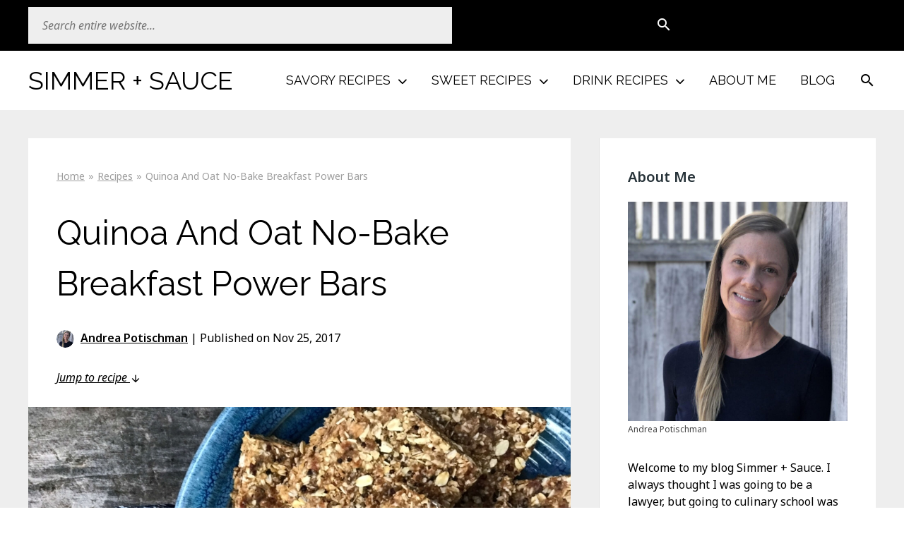

--- FILE ---
content_type: text/html; charset=UTF-8
request_url: https://simmerandsauce.com/recipes/power-bars/
body_size: 36268
content:
<!DOCTYPE html>
<html lang="en-US">
    <head>
        <meta charset="utf-8">
        <meta name="viewport" content="width=device-width, initial-scale=1">
        <link rel="preconnect" href="https://fonts.googleapis.com" crossorigin="anonymous">
        <link rel="preconnect" href="https://fonts.gstatic.com" crossorigin="anonymous">
        <link rel="dns-prefetch" href="https://fonts.googleapis.com">
        <link rel="dns-prefetch" href="https://fonts.gstatic.com">

        <link rel="stylesheet" href="https://fonts.googleapis.com/css2?family=Material+Icons&display=block">
        <link rel="stylesheet" href="https://cdnjs.cloudflare.com/ajax/libs/font-awesome/6.5.2/css/all.min.css">
        <link rel="stylesheet" href="https://fonts.googleapis.com/css2?family=Noto+Sans+Mono&display=block">

        <style>/*
Theme Name: HoverCraft
Theme URI: https://hovercraft.vip
Version: 0.2.505
Description: No maintenance WordPress theme
Author: LittleBizzy
Author URI: https://www.littlebizzy.com
License: GPLv3
License URI: http://www.gnu.org/licenses/gpl-3.0.html
Tested up to: 6.8
Text Domain: hovercraft
Requires PHP: 7.0
GitHub Theme URI: littlebizzy/hovercraft
Primary Branch: master
*/


/* css reset */

html, body, div, span, applet, object, iframe, h1, h2, h3, h4, h5, h6, p, hr, blockquote, pre, a, abbr, acronym, address, big, cite, code, del, dfn, em, img, ins, kbd, q, s, samp, small, strike, strong, sub, sup, tt, var, b, u, i, center, dl, dt, dd, ol, ul, li, fieldset, form, label, legend, table, caption, tbody, tfoot, thead, tr, th, td, article, aside, canvas, details, embed, figure, figcaption, footer, header, hgroup, menu, nav, output, ruby, section, summary, time, mark, audio, video {
	margin: 0;
	padding: 0;
	border: 0;
	font-size: 100%;
	font: inherit;
	vertical-align: baseline;
}


/* universal */

* {
    box-sizing: border-box;
}


/* devices */

@media screen and (max-width: 1199px) {
	.desktop {
		display: none;
	}
}

@media screen and (min-width: 1200px) {
	.desktop {
		display: initial;
	}
}

@media screen and (max-width: 1199px) {
	.mobile {
		display: initial;
	}
}

@media screen and (min-width: 1200px) {
	.mobile {
		display: none;
	}
}
</style>
        <style>/**
 * Theme Name:     HoverCraft Child
 * Author:         LittleBizzy
 * Template:       hovercraft
 * Text Domain:	   hovercraft-child
 * Description:    No maintenance WordPress theme
 */
</style>
        <title>Quinoa And Oat No-Bake Breakfast Power Bars &#8211; SIMMER + SAUCE</title>
<meta name='robots' content='max-image-preview:large' />
	<style>img:is([sizes="auto" i], [sizes^="auto," i]) { contain-intrinsic-size: 3000px 1500px }</style>
	<link rel='dns-prefetch' href='//fonts.googleapis.com' />
<script type="035db754293bbbf0261613bd-text/javascript">
/* <![CDATA[ */
window._wpemojiSettings = {"baseUrl":"https:\/\/s.w.org\/images\/core\/emoji\/16.0.1\/72x72\/","ext":".png","svgUrl":"https:\/\/s.w.org\/images\/core\/emoji\/16.0.1\/svg\/","svgExt":".svg","source":{"concatemoji":"https:\/\/simmerandsauce.com\/wp-includes\/js\/wp-emoji-release.min.js?ver=6.8.3"}};
/*! This file is auto-generated */
!function(s,n){var o,i,e;function c(e){try{var t={supportTests:e,timestamp:(new Date).valueOf()};sessionStorage.setItem(o,JSON.stringify(t))}catch(e){}}function p(e,t,n){e.clearRect(0,0,e.canvas.width,e.canvas.height),e.fillText(t,0,0);var t=new Uint32Array(e.getImageData(0,0,e.canvas.width,e.canvas.height).data),a=(e.clearRect(0,0,e.canvas.width,e.canvas.height),e.fillText(n,0,0),new Uint32Array(e.getImageData(0,0,e.canvas.width,e.canvas.height).data));return t.every(function(e,t){return e===a[t]})}function u(e,t){e.clearRect(0,0,e.canvas.width,e.canvas.height),e.fillText(t,0,0);for(var n=e.getImageData(16,16,1,1),a=0;a<n.data.length;a++)if(0!==n.data[a])return!1;return!0}function f(e,t,n,a){switch(t){case"flag":return n(e,"\ud83c\udff3\ufe0f\u200d\u26a7\ufe0f","\ud83c\udff3\ufe0f\u200b\u26a7\ufe0f")?!1:!n(e,"\ud83c\udde8\ud83c\uddf6","\ud83c\udde8\u200b\ud83c\uddf6")&&!n(e,"\ud83c\udff4\udb40\udc67\udb40\udc62\udb40\udc65\udb40\udc6e\udb40\udc67\udb40\udc7f","\ud83c\udff4\u200b\udb40\udc67\u200b\udb40\udc62\u200b\udb40\udc65\u200b\udb40\udc6e\u200b\udb40\udc67\u200b\udb40\udc7f");case"emoji":return!a(e,"\ud83e\udedf")}return!1}function g(e,t,n,a){var r="undefined"!=typeof WorkerGlobalScope&&self instanceof WorkerGlobalScope?new OffscreenCanvas(300,150):s.createElement("canvas"),o=r.getContext("2d",{willReadFrequently:!0}),i=(o.textBaseline="top",o.font="600 32px Arial",{});return e.forEach(function(e){i[e]=t(o,e,n,a)}),i}function t(e){var t=s.createElement("script");t.src=e,t.defer=!0,s.head.appendChild(t)}"undefined"!=typeof Promise&&(o="wpEmojiSettingsSupports",i=["flag","emoji"],n.supports={everything:!0,everythingExceptFlag:!0},e=new Promise(function(e){s.addEventListener("DOMContentLoaded",e,{once:!0})}),new Promise(function(t){var n=function(){try{var e=JSON.parse(sessionStorage.getItem(o));if("object"==typeof e&&"number"==typeof e.timestamp&&(new Date).valueOf()<e.timestamp+604800&&"object"==typeof e.supportTests)return e.supportTests}catch(e){}return null}();if(!n){if("undefined"!=typeof Worker&&"undefined"!=typeof OffscreenCanvas&&"undefined"!=typeof URL&&URL.createObjectURL&&"undefined"!=typeof Blob)try{var e="postMessage("+g.toString()+"("+[JSON.stringify(i),f.toString(),p.toString(),u.toString()].join(",")+"));",a=new Blob([e],{type:"text/javascript"}),r=new Worker(URL.createObjectURL(a),{name:"wpTestEmojiSupports"});return void(r.onmessage=function(e){c(n=e.data),r.terminate(),t(n)})}catch(e){}c(n=g(i,f,p,u))}t(n)}).then(function(e){for(var t in e)n.supports[t]=e[t],n.supports.everything=n.supports.everything&&n.supports[t],"flag"!==t&&(n.supports.everythingExceptFlag=n.supports.everythingExceptFlag&&n.supports[t]);n.supports.everythingExceptFlag=n.supports.everythingExceptFlag&&!n.supports.flag,n.DOMReady=!1,n.readyCallback=function(){n.DOMReady=!0}}).then(function(){return e}).then(function(){var e;n.supports.everything||(n.readyCallback(),(e=n.source||{}).concatemoji?t(e.concatemoji):e.wpemoji&&e.twemoji&&(t(e.twemoji),t(e.wpemoji)))}))}((window,document),window._wpemojiSettings);
/* ]]> */
</script>
<style id='wp-emoji-styles-inline-css' type='text/css'>

	img.wp-smiley, img.emoji {
		display: inline !important;
		border: none !important;
		box-shadow: none !important;
		height: 1em !important;
		width: 1em !important;
		margin: 0 0.07em !important;
		vertical-align: -0.1em !important;
		background: none !important;
		padding: 0 !important;
	}
</style>
<link rel='stylesheet' id='pinsavepinterest-style-css' href='https://simmerandsauce.com/wp-content/plugins/simple-pin-it-for-pinterest/style.css?ver=1.2' type='text/css' media='all' />
<link rel='stylesheet' id='zrdn-recipeblock-grid-css' href='https://simmerandsauce.com/wp-content/plugins/zip-recipes-lover/styles/zrdn-grid.min.css?ver=8.2.4' type='text/css' media='all' />
<link rel='stylesheet' id='jquery-bar-rating-css' href='https://simmerandsauce.com/wp-content/plugins/zip-recipes-lover/plugins/VisitorRating/styles/css-stars.min.css?ver=8.2.4' type='text/css' media='all' />
<link rel='stylesheet' id='zrdn-premium-styles-css' href='https://simmerandsauce.com/wp-content/plugins/zip-recipes-lover/plugins/CustomTemplates/styles/style.min.css?ver=8.2.4' type='text/css' media='all' />
<link rel='stylesheet' id='parent-style-css' href='https://simmerandsauce.com/wp-content/themes/hovercraft/style.css?ver=6.8.3' type='text/css' media='all' />
<link rel='stylesheet' id='child-style-css' href='https://simmerandsauce.com/wp-content/themes/hovercraft-child/style.css?ver=6.8.3' type='text/css' media='all' />
<link rel='stylesheet' id='google-fonts-css' href='https://fonts.googleapis.com/css2?family=Noto+Sans:ital,wght@0,400;0,600;0,700;1,400;1,600;1,700&#038;family=Raleway:ital,wght@0,400;0,600;0,700;1,400;1,600;1,700&#038;display=swap' type='text/css' media='all' />
<script type="035db754293bbbf0261613bd-text/javascript" src="https://simmerandsauce.com/wp-includes/js/jquery/jquery.min.js?ver=3.7.1" id="jquery-core-js"></script>
<script type="035db754293bbbf0261613bd-text/javascript" src="https://simmerandsauce.com/wp-includes/js/jquery/jquery-migrate.min.js?ver=3.4.1" id="jquery-migrate-js"></script>
<script type="035db754293bbbf0261613bd-text/javascript" src="https://simmerandsauce.com/wp-content/plugins/zip-recipes-lover/plugins/VisitorRating/scripts/jquery.barrating.min.js?ver=8.2.4" id="jquery-bar-rating-js"></script>
<link rel="https://api.w.org/" href="https://simmerandsauce.com/wp-json/" /><link rel="alternate" title="JSON" type="application/json" href="https://simmerandsauce.com/wp-json/wp/v2/posts/4794" />
<link rel="canonical" href="https://simmerandsauce.com/recipes/power-bars/" />
<link rel='shortlink' href='https://simmerandsauce.com/?p=4794' />
<link rel="alternate" title="oEmbed (JSON)" type="application/json+oembed" href="https://simmerandsauce.com/wp-json/oembed/1.0/embed?url=https%3A%2F%2Fsimmerandsauce.com%2Frecipes%2Fpower-bars%2F" />
<link rel="alternate" title="oEmbed (XML)" type="text/xml+oembed" href="https://simmerandsauce.com/wp-json/oembed/1.0/embed?url=https%3A%2F%2Fsimmerandsauce.com%2Frecipes%2Fpower-bars%2F&#038;format=xml" />

		<!-- GA Google Analytics @ https://m0n.co/ga -->
		<script async src="https://www.googletagmanager.com/gtag/js?id=UA-96136305-1" type="035db754293bbbf0261613bd-text/javascript"></script>
		<script type="035db754293bbbf0261613bd-text/javascript">
			window.dataLayer = window.dataLayer || [];
			function gtag(){dataLayer.push(arguments);}
			gtag('js', new Date());
			gtag('config', 'UA-96136305-1');
		</script>

	<!-- HFCM by 99 Robots - Snippet # 1: Adsense -->
<script async src="https://pagead2.googlesyndication.com/pagead/js/adsbygoogle.js?client=ca-pub-2828621537630445" crossorigin="anonymous" type="035db754293bbbf0261613bd-text/javascript"></script>
<!-- /end HFCM by 99 Robots -->

<style type="text/css" id="hovercraft_custom_css">
@media screen and (max-width: 1200px) {
html, body {
    height: 100%;
    font-family: Noto Sans;
    font-size: 16px;
    line-height: 1.5;
    color: #000000;
    scroll-behavior: smooth;
    }
}

@media screen and (min-width: 1200px) {
html, body {
    height: 100%;
    font-family: Noto Sans;
    font-size: 16px;
    line-height: 1.5;
    color: #000000;
    scroll-behavior: smooth;
    }
}


/* body frozen (triggered by offcanvas menu js) */

body.frozen {
	overflow: hidden;
}


/* misc */

strong {
	font-weight: 700;
}

em {
    font-style: italic;
}


/* paragraphs */

@media screen and (max-width: 1200px) {
p {
	margin-bottom: 20px;
	}
}

@media screen and (min-width: 1200px) {
p {
	margin-bottom: 30px;
	}
}

.clear {
	clear: both;
}


/* general */

@media screen and (max-width: 1200px) {
#container {
	width: 100%;
	height: 100%;
	position: relative; /* required for mobile menu transform */
	transform: translate3d(0, 0, 0);
  	transition: transform 0.5s;
	}
}

@media screen and (min-width: 1200px) {
#container {
	width: 100%;
	height: 100%;
	}
}

.inner {
	margin:0px auto;
	max-width:1200px;
}

@media screen and (max-width: 1200px) {
.full {
	max-width: 100%;
	padding: 0px 0px;
	}
}

@media screen and (min-width: 1200px) {
.full {
	max-width: 100%;
	padding: 0px 40px;
	}
}


/* wordpress video/media container */
@media screen and (max-width: 1200px) {
.mejs-container {
	margin-bottom: 20px;
	}
}

/* wordpress video/media container */
@media screen and (min-width: 1200px) {
.mejs-container {
	margin-bottom: 30px;
	}
}


iframe {
	position: relative;
    display: block;
}

@media screen and (max-width: 1200px) {
hr {
	background: #000000;
	height: 1px;
	margin-bottom: 20px;
	}
}

@media screen and (min-width: 1200px) {
hr {
	background: #000000;
	height: 1px;
	margin-bottom: 30px;
	}
}
	
/*
#content-wrapper iframe {
	aspect-ratio: 16 / 9;
}
*/

#footer iframe {
	aspect-ratio: 1 / 1.5;
}



/* full hero */


#header-full-hero .menu-desktop > .main-menu ul li ul li { background: #000000; }

#hero-full-container {
    background: linear-gradient(60deg, rgba(0, 0, 0, 0.50) 30%, rgba(255, 255, 255, 0.50) 100%), url(https://simmerandsauce.com/wp-content/uploads/2017/11/9CF37AB1-D2CE-45BE-90F7-B95544FB0C5F_1_201_a.jpg);
    background-position: center center;
    background-size: cover;
    background-repeat: no-repeat;
    width: 100%;
    height: 100%;
    padding: 0;
    display: table;
    position: relative;
}

video.hero-background-video {
    width: 100%; /* correct */
    height: 100%; /* correct */
    object-fit: cover; /* simulates background-size: cover */
    position: absolute; /* correct */
    top: 0;
    left: 0;
}

.hero-background-video-overlay {
    width: 100%; /* correct */
    height: 100%; /* correct */
    object-fit: cover; /* simulates background-size: cover */
    position: absolute; /* correct */
    top: 0;
    left: 0;
    background: linear-gradient(60deg, rgba(0, 0, 0, 0.50) 30%, rgba(255, 255, 255, 0.50) 100%), url(https://simmerandsauce.com/wp-content/uploads/2017/11/9CF37AB1-D2CE-45BE-90F7-B95544FB0C5F_1_201_a.jpg);
    background-position: top center;
    background-size: cover;
    background-repeat: no-repeat;
}

.hero-full-wrapper {
    display: table-row; /* correct */
}

.hero-full {
    width: 100%;
    height: 100%;
    display: table-cell;
    vertical-align: middle;
}

.hero-full-main {
    position: relative; /* required when using video background on splash-wide */
}

#header-full-hero .main-menu ul li a {
    text-decoration: none;
    color: #ffffff; /* correct */
}

#header-full-hero a {
    color: #ffffff; /* correct */
}

@media screen and (max-width: 1200px) {
    #header-full-hero {
        width: 100%;
        display: table;
        padding: 10px 20px;
        background: rgba(0, 0, 0, 0.20);
        position: relative; /* required when using video background on splash-wide */
        color: #ffffff;
    }
}

@media screen and (min-width: 1200px) {
    #header-full-hero {
        width: 100%;
        display: table;
        margin: 0px auto;
        padding: 20px 0px;
        background: rgba(0, 0, 0, 0.20);
        position: relative; /* required when using video background on splash-wide */
        color: #ffffff;
    }
}

@media screen and (max-width: 1200px) {
    h1.full-hero-title {
        font-weight: 700;
        margin-bottom: 30px;
        color: #ffffff;
    }
}

@media screen and (min-width: 1200px) {
    h1.full-hero-title {
        font-weight: 700;
        margin-bottom: 30px;
        color: #ffffff;
    }
}

/* half hero */

#header-half-hero .menu-desktop > .main-menu ul li ul li { background: #ffffff; }

#header-half-hero a {
	color: #263238;
}

#hero-half-container {
	width: 100%; /* correct */
	height: 100%; /* correct */
	padding: 0; /* correct */
	display: table; /* correct */
	position: relative; /* required to keep video background from escaping esp on mobile */
}

.hero-half-wrapper {
	display: table-row; /* correct */
}

.hero-half {
	width: 100%;
	height: 100%;
	display: table-cell;
	vertical-align: middle;
}

.hero-half {
	background: linear-gradient(60deg, rgba(0, 0, 0, 0.50) 30%, rgba(255, 255, 255, 0.50) 100%), url(https://simmerandsauce.com/wp-content/uploads/2017/11/9CF37AB1-D2CE-45BE-90F7-B95544FB0C5F_1_201_a.jpg);
	background-position: center center;
	background-size: cover;
	background-repeat: no-repeat;
}

#header-half-hero {
	background: #ffffff;
}

#header-half-hero .menu-mobile-wrapper i {
	margin-left: 20px;
	font-size: 36px;
	color: #000000;
}

#header-half-hero .main-menu ul li a {
	text-decoration: none;
	color: #263238;
}

#header-half-hero a {
	color: #263238;
}

@media screen and (max-width: 1200px) {
	#header-half-hero {
		width: 100%;
		display: table;
		padding: 10px 20px;
		color: #263238;
	}
}

@media screen and (min-width: 1200px) {
	#header-half-hero {
		width: 100%;
		display: table;
		margin: 0px auto;
		padding: 20px 0px;
		color: #263238;
	}
}

@media screen and (max-width: 1200px) {
	h1.half-hero-title {
		font-weight: 700;
		margin-bottom: 30px;
		color: #ffffff;
	}
}

@media screen and (min-width: 1200px) {
	h1.half-hero-title {
		font-weight: 700;
		margin-bottom: 30px;
		color: #ffffff;
	}
}

/* mini hero */

/* hero mini container background with gradient and optional image */
#hero-mini {
	background: linear-gradient(60deg, rgba(0, 0, 0, 0.50) 30%, rgba(255, 255, 255, 0.50) 100%), url(https://simmerandsauce.com/wp-content/uploads/2017/11/9CF37AB1-D2CE-45BE-90F7-B95544FB0C5F_1_201_a.jpg);
	background-position: center center;
	background-size: cover;
	background-repeat: no-repeat;
}

/* hero main container background and positioning */
.hero-main-mini {
	background: linear-gradient(60deg, rgba(0, 0, 0, 0.50) 30%, rgba(255, 255, 255, 0.50) 100%), url(https://simmerandsauce.com/wp-content/uploads/2017/11/9CF37AB1-D2CE-45BE-90F7-B95544FB0C5F_1_201_a.jpg);
	background-position: center center;
	background-size: cover;
	background-repeat: no-repeat;
	position: relative;
}

#header-mini-hero .menu-desktop > .main-menu ul li ul li { background: #ffffff; }

/* mobile: mini hero layout */
@media screen and (max-width: 1199px) {
	#hero-mini {
		width: 100%;
		padding: 0px;
		display: table;
	}
}

/* desktop: mini hero layout */
@media screen and (min-width: 1200px) {
	#hero-mini {
		width: 100%;
		padding: 0px;
		display: table;
	}
}

/* mobile: mini hero main */
@media screen and (max-width: 1199px) {
	.hero-main-mini {
		padding: 60px 20px;
	}
}

/* desktop: mini hero main */
@media screen and (min-width: 1200px) {
	.hero-main-mini {
		padding: 80px 0px;
	}
}

/* mobile: mini hero header layout */
@media screen and (max-width: 1199px) {
	#header-mini-hero {
		width: 100%;
		display: table;
		padding: 10px 20px;
		background: #ffffff;
		color: #000000;
	}
}

/* desktop: mini hero header layout */
@media screen and (min-width: 1200px) {
	#header-mini-hero {
		width: 100%;
		display: table;
		margin: 0px auto;
		padding: 20px 0px;
		background: #ffffff;
		color: #000000;
	}
}

/* mobile: h1 title style */
@media screen and (max-width: 1199px) {
	h1.mini-hero-title {
		font-weight: 700;
		margin-bottom: 0;
		color: #ffffff;
	}
}

/* desktop: h1 title style */
@media screen and (min-width: 1200px) {
	h1.mini-hero-title {
		font-weight: 700;
		margin-bottom: 0;
		color: #ffffff;
	}
}

/* mobile: search input field */
@media screen and (max-width: 1199px) {
	.hero-main-mini .search-input {
		background: #ffffff !important;
		box-shadow: inset 0px 0px 0px 1px #ffffff !important;
	}
}

/* desktop: search input field */
@media screen and (min-width: 1200px) {
	.hero-main-mini .search-input {
		background: #ffffff !important;
		box-shadow: inset 0px 0px 0px 1px #ffffff !important;
	}
}

/* mobile: caption box */
@media screen and (max-width: 1199px) {
	.mini-hero-caption {
		position: absolute;
		bottom: 0;
		right: 0;
		background: rgba(0, 0, 0, 0.5);
		color: #ffffff;
		padding: 5px 10px;
		font-size: 12px;
		z-index: 10;
		text-align: right;
	}
}

/* desktop: caption box */
@media screen and (min-width: 1200px) {
	.mini-hero-caption {
		position: absolute;
		bottom: 0;
		right: 0;
		background: rgba(0, 0, 0, 0.5);
		color: #ffffff;
		padding: 5px 10px;
		font-size: 14px;
		z-index: 10;
		text-align: right;
	}
}

/* mobile: menu icon */
@media screen and (max-width: 1199px) {
	#header-mini-hero .menu-mobile-wrapper i {
		margin-left: 20px;
		font-size: 36px;
		color: #000000;
	}
}

/* mobile: general anchor color */
@media screen and (max-width: 1199px) {
	#header-mini-hero a {
		color: #000000;
	}
}

/* desktop: general anchor color */
@media screen and (min-width: 1200px) {
	#header-mini-hero a {
		color: #000000;
	}
}

/* mobile: main menu links */
@media screen and (max-width: 1199px) {
	#header-mini-hero .main-menu ul li a {
		text-decoration: none;
		color: #000000;
	}
}

/* desktop: main menu links */
@media screen and (min-width: 1200px) {
	#header-mini-hero .main-menu ul li a {
		text-decoration: none;
		color: #000000;
	}
}

/* branding */

#branding {
	display: table;
}

#branding a {
	text-decoration: none !important;
}

.branding-media {
	display: table-cell;
    vertical-align: middle;
	height: inherit;
	min-width: auto;
	white-space: nowrap;
}


/* branding text */

.branding-text {
	display: table-cell;
    vertical-align: middle;
	height: inherit;
	text-align: left;
	width: 100%;
}

/* logo */

@media screen and (max-width: 1200px) {
.site-logo {
	width: 50px !important;
	max-width: 50px !important;
	height: auto;
	margin-right: 10px;
	display: inline-block;
	}
}

@media screen and (min-width: 1200px) {
.site-logo {
	width: 80px !important;
	max-width: 80px !important;
	height: auto;
	margin-right: 20px;
	display: inline-block;
	}
}

/* site title */

/* site title (site name) */

@media screen and (max-width: 1200px) {
.site-title {
	font-family: Raleway;
	text-transform: none;
	font-size: 30px;
	font-weight: 400;
	line-height: 1; /* site-tagline is hidden on mobile anyways */
	display: block;
	}
}

@media screen and (min-width: 1200px) {
.site-title {
	font-family: Raleway;
	text-transform: none;
	font-size: 36px;
	font-weight: 400;
	line-height: 1; /* therefore site-tagline requires padding-top */
	display: block;
	}
}

.site-title-link {
	display: block;
}

/* tagline */

@media screen and (max-width: 1200px) {
.tagline {
	font-size: 14px;
	line-height: 1;
	display: none;
	}
}

@media screen and (min-width: 1200px) {
.tagline {
	margin-left: 0;
	padding-top: 10px;
	font-size: 14px;
	line-height: 1;
	display: none;
	}
}

/* related posts */

@media screen and (max-width: 1200px) {
#related {
	margin-top: 20px;
	}
}

@media screen and (min-width: 1200px) {
#related {
	margin-top: 30px;
	}
}

/* tags */

@media screen and (max-width: 1200px) {
.tags {
	margin-top: 20px;
	font-size: 14px;
	color: #9e9e9e;
	}
}

@media screen and (min-width: 1200px) {
.tags {
	margin-top: 30px;
	font-size: 14px;
	color: #9e9e9e;
	}
}

/* social sharing */

@media screen and (max-width: 1200px) {
.social-sharing {
	margin: 40px 0px;
	line-height: 1;
	}
}

@media screen and (min-width: 1200px) {
.social-sharing {
	margin: 60px 0px;
	line-height: 1;
	}
}

.social-sharing i {
	font-size: 18px;
	line-height: 1;
	margin-right: 20px !important;
	vertical-align: middle;
}

.social-sharing-label {
	margin-right: 10px;
	vertical-align: middle;
	color: #9e9e9e;
}

/* after byline (widget area) */

@media screen and (max-width: 1200px) {
.after-byline {
	background: #ffffff;
	font-size: 16px;
	padding: 0px;
	margin-bottom: 20px;
	color: #263238;
	}
}

@media screen and (min-width: 1200px) {
.after-byline {
	background: #ffffff;
	font-size: 16px;
	padding: 0px;
	margin-bottom: 30px;
	color: #263238;
	}
}

.after-byline p:last-child {
	margin-bottom: 0;
}

.after-byline a {
	color: #000000;
}

/* lists */

ul {
	list-style-position: inside;
}

ol {
	list-style-position: inside;
}

li {
	margin-bottom: 5px;
	line-height: 2;
}

ol > li::marker {
  font-weight: 700;
}

/* blockquotes */

blockquote {
	margin: 30px 0px 30px 30px;
	padding: 30px 30px;
	border-left: 5px solid #757575;
	color: #616161;
}

blockquote p {
	font-size: 18px;
	line-height: 2;
	color: #616161;
}

blockquote p:last-child {
	margin-bottom: 0;
}

blockquote .wp-caption-text {
	display: none;}

/* tables */

@media screen and (max-width: 1200px) {
table {
	margin-bottom: 20px;
	border: 1px solid grey;
	border-collapse: collapse;
	}
}

@media screen and (min-width: 1200px) {
table {
	margin-bottom: 30px;
	border: 1px solid grey;
	border-collapse: collapse;
	}
}
	
table tr:first-child {
  background: #eee;
}

table th,
table td {
	padding: 5px;
  border: 1px solid lightgrey;
}


/* general */
	
.white {
	color: #ffffff !important;
}

.full-width {
	width: 100%;
}

.center {
	text-align: center;
}


/* links */

a {
	color: #000000;
	text-decoration: underline;
	cursor: pointer;
}
	
a:hover {
	color: #000000;
	cursor: pointer;
}


/* cta (hero) */

/* hero cta primary */

.cta-hero-wrapper {
	margin-top: 30px;
}

@media screen and (max-width: 1200px) {
.cta-hero-primary {
	display: block;
	width: 100%;
	}
}

@media screen and (min-width: 1200px) {
.cta-hero-primary {
	display: inline-block;
	margin-right: 30px;
	}
}

@media screen and (max-width: 1200px) {
.cta-hero-primary ul li {
	list-style-type: none;
	display: block;
	margin: 0;
	padding: 0;
	vertical-align: middle;
	text-align: center;
	}
}

@media screen and (min-width: 1200px) {
.cta-hero-primary ul li {
	list-style-type: none;
	display: inline-block;
	margin: 0;
	padding: 0;
	vertical-align: middle;
	text-align: center;
	}
}

@media screen and (max-width: 1200px) {
.cta-hero-primary ul li a {
	font-family: Raleway;
	width: 100%;
	font-size: 20px;
	font-weight: 700;
	color: #ffffff;
	padding: 10px 0px;
	text-decoration: none;
	display: block;
	background: #000000;
	margin-bottom: 20px;
	}
}

@media screen and (min-width: 1200px) {
.cta-hero-primary ul li a {
	width: auto;	font-family: Raleway;
	font-size: 20px;
	font-weight: 700;
	color: #ffffff;
	padding: 10px 20px;	text-decoration: none;
	display: inline-block;
	background: #000000;
	}
}

.cta-hero-primary ul li a:hover {
	background: #000000;
}


/* hero cta secondary */

@media screen and (max-width: 1200px) {
.cta-hero-secondary {
	display: block;
	width: 100%;
}
}

@media screen and (min-width: 1200px) {
.cta-hero-secondary {
	display: inline-block;
}
}

@media screen and (max-width: 1200px) {
.cta-hero-secondary ul li {
	list-style-type: none;
	display: block;
	margin: 0;
	padding: 0;
	vertical-align: middle;
	text-align: center;
	}
}

@media screen and (min-width: 1200px) {
.cta-hero-secondary ul li {
	list-style-type: none;
	display: inline-block;
	margin: 0;
	padding: 0;
	vertical-align: middle;
	text-align: center;
	}
}

@media screen and (max-width: 1200px) {
.cta-hero-secondary ul li a {
	font-family: Raleway;
	width: 100%;
	font-size: 20px;
	font-weight: 400;
	color: #ffffff;
	padding: 10px 0px;
	text-decoration: none;
	display: block;
	background: transparent;
	margin-bottom: 0;
	box-shadow: inset 0px 0px 0px 1px #ffffff;
	}
}

@media screen and (min-width: 1200px) {
.cta-hero-secondary ul li a {
	font-family: Raleway;
	width: 200px;
	font-size: 20px;
	font-weight: 400;
	color: #ffffff;
	padding: 10px 0px;
	text-decoration: none;
	display: inline-block;
	background: transparent;
	box-shadow: inset 0px 0px 0px 1px #ffffff;
	}
}

.cta-hero-secondary ul li:hover a {
	color: #000000;
	background: #ffffff;
}

/* hero title */

/* hero title */

@media screen and (max-width: 1200px) {
.welcome-wrapper {
	width: 100%;
	padding: 30px 20px;
	}
}

@media screen and (min-width: 1200px) {
.welcome-wrapper {
	max-width: 900px;
	}
}

@media screen and (max-width: 1200px) {
.title-wrapper {
	width: 100%;
	padding: 0px 20px;
	text-align: center;
	}
}

@media screen and (min-width: 1200px) {
.title-wrapper {
	width: 100%;
	text-align: center;
	}
}

/* hero snippet */

@media screen and (max-width: 1200px) {
.hero-snippet {
	font-size: 16px;
	color: #ffffff;
	}
}

@media screen and (min-width: 1200px) {
.hero-snippet {
	font-size: 18px;
	color: #ffffff;
	}
}

.hero-snippet a {
	color: #ffffff;
}

@media screen and (max-width: 1200px) {
.hero-snippet .tagcloud {
	margin-top: 20px;
	}
}	

@media screen and (min-width: 1200px) {
.hero-snippet .tagcloud {
	margin-top: 30px;
	}
}

/* headings */

@media screen and (max-width: 1200px) {
h1 {
	font-family: Raleway;
	font-weight: 400;
	font-size: 30px;
	margin-bottom: 20px;
	}
}

@media screen and (min-width: 1200px) {
h1 {
	font-family: Raleway;
	font-weight: 400;
	font-size: 48px;
	margin-bottom: 30px;
	}
}

@media screen and (max-width: 1200px) {
h1.divide:after {
	margin-top: 10px;
	margin-bottom: 20px;
	content: '';
	display: block;
	border: 1px solid #757575;
	}
}
	
@media screen and (min-width: 1200px) {
h1.divide:after {
	margin-top: 15px;
	margin-bottom: 30px;
	content: '';
	display: block;
	border: 1px solid #757575;
	}
}

@media screen and (max-width: 1200px) {
h2 {
	font-family: Noto Sans;
	font-weight: 700;
	font-size: 30px;
	margin-bottom: 20px;
	}
}

@media screen and (min-width: 1200px) {
h2 {
	font-family: Noto Sans;
	font-weight: 700;
	font-size: 36px;
	margin-bottom: 30px;
	}
}

@media screen and (max-width: 1200px) {
h2:after {
			content: '';
	display: block;
		}
}
	
@media screen and (min-width: 1200px) {
h2:after {
			content: '';
	display: block;
		}
}

@media screen and (max-width: 1200px) {
h3 {
	font-family: Noto Sans;
	font-weight: 700;
	font-size: 24px;
	margin-bottom: 20px;
	}
}

@media screen and (min-width: 1200px) {
h3 {
	font-family: Noto Sans;
	font-weight: 700;
	font-size: 24px;
	margin-bottom: 20px;
	}
}

@media screen and (max-width: 1200px) {
h4 {
	font-family: Noto Sans;
	font-weight: 700;
	font-size: 20px;
	margin-bottom: 20px;
	}
}

@media screen and (min-width: 1200px) {
h4 {
	font-family: Noto Sans;
	font-weight: 700;
	font-size: 20px;
	margin-bottom: 20px;
	}
}

h4.sitename-offcanvas {
	font-weight: 600;
	font-size: 20px;
	line-height: 1;
	margin-bottom: 20px;
	padding-left: 20px;
	}

@media screen and (max-width: 1200px) {
h5 {
	font-family: Noto Sans;
	font-weight: 700;
	font-size: 18px;
	margin-bottom: 20px;
	}
}

@media screen and (min-width: 1200px) {
h5 {
	font-family: Noto Sans;
	font-weight: 700;
	font-size: 18px;
	margin-bottom: 20px;
	}
}
	
h5.author-biography-intro {
	font-size: 14px;
	font-weight: 600;
	text-transform: uppercase;
	color: #607D8B;
}

/* images (general) */

/* images */
	
.alignright { 
	float: right; 
	margin: 0 0 20px 20px; 
}

.alignleft { 
	float: left; 
	margin: 0 20px 20px 0; 
}

.aligncenter { 
	display: block; 
	margin-left: auto; 
	margin-right: auto; 
}

/* images (featured) */

/* featured image wrapper */

@media screen and (max-width: 1200px) {
.featured-image-wrapper {
	position: relative;
	margin-bottom: 20px;
	width: 100%;
	height: auto;
	}
}

@media screen and (min-width: 1200px) {
.featured-image-wrapper {
	position: relative;
	margin-bottom: 30px;
	width: 768px;
	height: auto;
	margin-left: -40px;
	}
}

/* featured images */

.featured-image-wrapper img {
	margin-bottom: 0 !important;
}

@media screen and (max-width: 1200px) {
img.featured-image {
	width: 100%;
	height: auto;
	display: block;
	margin-bottom: 0;
	}
}

@media screen and (min-width: 1200px) {
img.featured-image {
	width: 768px;
	height: auto;
	display: block;
	margin-bottom: 0;
	}
}
	
.featured-image-caption {
	position: absolute;
	font-size: 12px;
	bottom: 0px;
	color: #ffffff;
	padding: 5px 10px;
	right: 0px;
}
	
/* code snippets */

code {
	font-family: 'Noto Sans Mono', monospace;
	font-weight: 400;
	background: #ECEFF1;
	padding: 0px 5px;
}

@media screen and (max-width: 1200px) {
pre {
	width: calc(100% - 40px) !important;
	font-family: 'Noto Sans Mono', monospace;
	font-weight: 400;
	background: #ECEFF1; /* correct */
	padding: 10px;
	margin-bottom: 30px;
	overflow-x: scroll;
	white-space: pre;
	color: #000000;
	}
}

@media screen and (min-width: 1200px) {
pre {
	width: 100%;
	font-family: 'Noto Sans Mono', monospace;
	font-weight: 400;
	background: #ECEFF1; /* correct */
	padding: 10px;
	margin-bottom: 30px;
	overflow-x: scroll;
	white-space: pre;
	color: #000000;
	}
}

.pre {
	width: 100%;
	font-family: 'Noto Sans Mono', monospace;
	background: #ECEFF1; /* correct */
	padding: 10px;
	margin-bottom: 30px;
	overflow-x: scroll;
	white-space: pre;
	color: #000000;
}

/* general cta (buttons) */

button {
	font-size: 16px;
	font-weight: 400;
	padding: 10px 20px;
	text-decoration: none;
	background: #ECEFF1;
	border: 0 !important;
	border-radius: 0 !important;
	cursor: pointer;
}

.button {
	border: 0 !important;
	border-radius: 0 !important;
}

@media screen and (max-width: 1200px) {
.button-link {
	width: 100%;
	text-align: center;
	font-size: 20px;
	font-weight: 700;
	color: #ffffff;
	padding: 10px 0;
	text-decoration: none;
	display: block;
	background: #000000;
	}
}

@media screen and (min-width: 1200px) {
.button-link {
	width: 100%;
	text-align: center;
	font-size: 20px;
	font-weight: 700;
	color: #ffffff;
	padding: 10px 0;
	text-decoration: none;
	display: block;
	background: #000000;
	}
}

@media screen and (max-width: 1200px) {
.button-outline {
	width: 100%;
	text-align: center;
	font-size: 20px;
	font-weight: 700;
	color: #000000;
	padding: 10px 0;
	text-decoration: none;
	display: block;
	background: transparent;
	box-shadow: inset 0px 0px 0px 1px #000000;
	}
}

@media screen and (min-width: 1200px) {
.button-outline {
	width: 100%;
	text-align: center;
	font-size: 20px;
	font-weight: 700;
	color: #000000;
	padding: 10px 0;
	text-decoration: none;
	display: block;
	background: transparent;
	box-shadow: inset 0px 0px 0px 1px #000000;
	}
}

@media screen and (max-width: 1200px) {
.button-outline-white {
	width: 100%;
	text-align: center;
	font-size: 20px;
	font-weight: 700;
	color: #ffffff;
	padding: 10px 0;
	text-decoration: none;
	display: block;
	background: transparent;
	box-shadow: inset 0px 0px 0px 1px #ffffff;
	}
}

@media screen and (min-width: 1200px) {
.button-outline-white {
	width: 100%;
	text-align: center;
	font-size: 20px;
	font-weight: 700;
	color: #ffffff;
	padding: 10px 0;
	text-decoration: none;
	display: block;
	background: transparent;
	box-shadow: inset 0px 0px 0px 1px #ffffff;
	}
}

@media screen and (max-width: 1200px) {
.button-wide-dark {
	width: 100%;
	text-align: center;
	font-size: 20px;
	font-weight: 700;
	color: #ffffff;
	padding: 10px 0;
	text-decoration: none;
	display: block;
	background: #000000;
	}
}

@media screen and (min-width: 1200px) {
.button-wide-dark {
	width: 100%;
	text-align: center;
	font-size: 20px;
	font-weight: 700;
	color: #ffffff;
	padding: 10px 0;
	text-decoration: none;
	display: block;
	background: #000000;
	}
}

@media screen and (max-width: 1200px) {
.button-wide-white {
	width: 100%;
	text-align: center;
	font-size: 20px;
	font-weight: 700;
	color: #000000;
	padding: 10px 0;
	text-decoration: none;
	display: block;
	background: #ffffff;
	box-shadow: inset 0px 0px 0px 1px #000000;
	}
}

@media screen and (min-width: 1200px) {
.button-wide-white {
	width: 100%;
	text-align: center;
	font-size: 20px;
	font-weight: 700;
	color: #000000;
	padding: 10px 0;
	text-decoration: none;
	display: block;
	background: #ffffff;
	box-shadow: inset 0px 0px 0px 1px #000000;
	}
}

/* tiles */

@media screen and (max-width: 1200px) {
#tiles {
	width: 100%;
	padding: 30px 20px;
	}
}

@media screen and (min-width: 1200px) {
#tiles {
	width: 100%;
	display: grid;
  	grid-template-columns: repeat(3, 1fr);
  	gap: 30px;
	}
}

@media screen and (max-width: 1200px) {
#tiles-wide {
	width: 100%;
	padding: 0px;
	}
}

@media screen and (min-width: 1200px) {
#tiles-wide {
	width: 100%;
	display: grid;
  	grid-template-columns: repeat(3, minmax(200px, 1fr));
  	gap: 30px;
	}
}

@media screen and (max-width: 1200px) {
.tile {
	width: 100%;
	margin-bottom: 30px;
	padding: 30px;
	text-align: center;
	box-shadow: inset 0px 0px 0px 1px #eeeeee;
	background: #eeeeee;
	}
}

@media screen and (min-width: 1200px) {
.tile {
	max-width: 100%;
	padding: 30px;
  	justify-content: center;
  	align-items: center;
	text-align: center;
	box-shadow: inset 0px 0px 0px 1px #eeeeee;
	display: inline-block;
	background: #eeeeee;
	}
}

.tile i {
	margin-bottom: 20px;
	font-size: 48px;
	display: block;
	color: #000000;
}

.tile img {
	display: block;
	margin: 0 auto;
}

.tile p:last-child {
	margin-bottom: 0;
}


.tile p.wp-caption-text {
	display: none;}

/* bullets */

@media screen and (max-width: 1200px) {
	#bullets {
	columns: 1;
  column-fill: balance;
	column-gap: 0;
	}
}

@media screen and (min-width: 1200px) {
	#bullets {
	columns: 2;
  column-fill: balance;
	column-gap: 40px;
	}
}

@media screen and (max-width: 1200px) {
#bullets p {
	font-size: 14px;
	margin-bottom: 20px;
	}
}

@media screen and (min-width: 1200px) {
#bullets p {
	font-size: 14px;
	margin-bottom: 30px;
	}
}
	
#bullets ul, #bullets ol {
	font-size: 14px;
	margin-bottom: 40px;
}

#bullets li {
	font-size: 14px;
	margin-bottom: 10px;
}

.faq-item {
	display: inline-block;
}

/* desktop menu */

/* hide desktop menu on mobile and tablet */
@media screen and (max-width: 1199px) {
	.menu-desktop {
		display: none;
	}
}

/* show desktop menu on large screens */
@media screen and (min-width: 1200px) {
	.menu-desktop {
		display: block;
	}
}

/* wrapper for the desktop main menu container */
.menu-desktop > .main-menu {
	display: inline-block;
}

/* base styles for all main menu unordered lists */
.menu-desktop > .main-menu ul {
	margin: 0;
	padding: 0;
	list-style-type: none;
	position: relative;
	text-align: right;
	display: inline-block;
}

/* base styles for all main menu list items */
.menu-desktop > .main-menu ul li {
	margin: 0;
	padding: 0;
	display: inline-block;
	vertical-align: middle;
	position: relative;
}

/* hide all dropdown menus by default */
.menu-desktop > .main-menu ul ul,
.menu-desktop > .main-menu ul ul ul {
	display: none;
	position: absolute;
}

/* display dropdown when parent li has open class */
.menu-desktop > .main-menu li.open > ul {
	display: block;
	z-index: 100;
}

/* position and layout for first tier dropdown */
.menu-desktop > .main-menu ul ul {
	top: 100%;
	left: 0;
	min-width: 180px;
	max-width: 280px;
	width: max-content;
	padding: 0;
	box-shadow:
		-1px 10px 16px rgba(0, 0, 0, 0.04),
		 1px 10px 16px rgba(0, 0, 0, 0.04),
		 0 12px 16px rgba(0, 0, 0, 0.05);
}

/* position and layout for second tier dropdown */
.menu-desktop > .main-menu ul ul ul {
	top: 0;
	left: 100%;
	min-width: 180px;
	max-width: 280px;
	width: max-content;
	padding: 0;
	box-shadow:
		-1px 8px 14px rgba(0, 0, 0, 0.035),
		 1px 8px 14px rgba(0, 0, 0, 0.035),
		 0 10px 14px rgba(0, 0, 0, 0.045);
}

/* layout for dropdown list items */
.menu-desktop > .main-menu ul ul li {
	width: 100%;
	display: block;
	text-align: left;
}

/* base styles for all main menu links */
.menu-desktop > .main-menu a {
	font-family: Raleway;
	font-size: 18px;
	text-transform: uppercase;
	font-weight: 400;
	display: inline-block;
	padding-left: 30px;
	text-decoration: none !important;
}

/* layout for submenu link elements */
.menu-desktop > .main-menu ul ul a,
.menu-desktop > .main-menu ul ul ul a {
	display: block;
	transition: background-color 0.2s ease;
	padding: 15px 30px;
	line-height: 1.5;
}

/* hover styles applied by header specific rules */
.menu-desktop > .main-menu ul ul a:hover,
.menu-desktop > .main-menu ul ul ul a:hover {}

/* anchor for positioning child indicators */
.menu-desktop > .main-menu .menu-item-has-children > a {
	position: relative;
}

/* base styles for submenu toggle arrow */
.menu-desktop > .main-menu .menu-item-has-children > a .toggle {
	display: inline-block;
	margin-left: 10px;
	font-family: FontAwesome;
	font-size: 0.75em;
	pointer-events: none;
	transition: transform 0.2s ease;
	transform: rotate(0deg);
}

/* rotate toggle arrow when submenu is open */
.menu-desktop > .main-menu .menu-item-has-children.open > a .toggle {
	transform: rotate(180deg);
}


/* =========================================================
   BASIC HERO HEADER
   ========================================================= */

/* colors for basic header top level links */
#header-basic .menu-desktop > .main-menu > ul > li > a {
	color: #000000;
}

/* background for basic header submenu panels */
#header-basic .menu-desktop ul ul,
#header-basic .menu-desktop ul ul ul {
	background-color: #ffffff;
}

/* text color for basic header submenu links */
#header-basic .menu-desktop ul ul a,
#header-basic .menu-desktop ul ul ul a {
	color: #000000;
}

/* hover background for basic header submenu links */
#header-basic .menu-desktop ul ul a:hover,
#header-basic .menu-desktop ul ul ul a:hover {
	background-color: #f5f5f5;
}



/* =========================================================
   MINI HERO HEADER
   ========================================================= */

/* colors for mini hero header top level links */
#header-mini-hero .menu-desktop > .main-menu > ul > li > a {
	color: #000000;
}

/* background for mini hero header submenu panels */
#header-mini-hero .menu-desktop ul ul,
#header-mini-hero .menu-desktop ul ul ul {
	background-color: #ffffff;
}

/* text color for mini hero header submenu links */
#header-mini-hero .menu-desktop ul ul a,
#header-mini-hero .menu-desktop ul ul ul a {
	color: #000000;
}

/* hover background for mini hero header submenu links */
#header-mini-hero .menu-desktop ul ul a:hover,
#header-mini-hero .menu-desktop ul ul ul a:hover {
	background-color: #f5f5f5;
}



/* =========================================================
   HALF HERO HEADER
   ========================================================= */

/* colors for half hero header top level links */
#header-half-hero .menu-desktop > .main-menu > ul > li > a {
	color: #263238;
}

/* background for half hero header submenu panels */
#header-half-hero .menu-desktop ul ul,
#header-half-hero .menu-desktop ul ul ul {
	background-color: #ffffff;
}

/* text color for half hero header submenu links */
#header-half-hero .menu-desktop ul ul a,
#header-half-hero .menu-desktop ul ul ul a {
	color: #263238;
}

/* hover background for half hero header submenu links */
#header-half-hero .menu-desktop ul ul a:hover,
#header-half-hero .menu-desktop ul ul ul a:hover {
	background-color: #f5f5f5;
}



/* =========================================================
   FULL HERO HEADER
   ========================================================= */

/* colors for full hero header top level links */
#header-full-hero .menu-desktop > .main-menu > ul > li > a {
	color: #ffffff;
}

/* background for full hero header submenu panels */
#header-full-hero .menu-desktop ul ul,
#header-full-hero .menu-desktop ul ul ul {
	background-color: #000000;
}

/* text color for full hero header submenu links */
#header-full-hero .menu-desktop ul ul a,
#header-full-hero .menu-desktop ul ul ul a {
	color: #ffffff;
}

/* hover background for full hero header submenu links */
#header-full-hero .menu-desktop ul ul a:hover,
#header-full-hero .menu-desktop ul ul ul a:hover {
	background-color: #000000;
}

/* mobile menu */

/* remove default focus outline from nav icon */
.nav-icon {
	outline: none !important;
}

.nav-icon:focus {
	outline: none !important;
}

/* mobile nav container */
@media screen and (max-width: 1200px) {
.mobile-nav {
	display: none;
	clear: both;
	width: 100%;
	list-style: none;
	background: #212121;
	padding: 20px;
	}

/* mobile nav list items */
.mobile-nav ul li {
	font-size: 18px;
	list-style-type: none;
 	vertical-align: middle;
	display: block;
	margin: 0px;
	padding: 0px;
	border-bottom: 1px solid rgba(255,255,255, 0.2);
}

/* remove border on last item */
.mobile-nav ul li:last-child {
	border-bottom: 0;
}
	
/* mobile nav links */
.mobile-nav a {
	display: block;
	width: 100%;
	line-height: 40px;
	color: #ffffff !important;
	font-size: 18px;
	text-decoration: none;
}

/* hide submenus by default */
 .mobile-nav li > ul { display: none; width: 100%; position: relative; }

}

/* hide mobile nav on desktop */
@media screen and (min-width: 1200px) {
.mobile-nav {
	display: none !important;
	}
}

/* hamburger icon wrapper with touch-safe area */
@media screen and (max-width: 1200px) {
.menu-mobile-wrapper {
	display: inline-flex;
	justify-content: center;
	align-items: center;
	padding: 10px;
	min-width: 44px;
	min-height: 44px;
	text-align: right;
	vertical-align: middle;
	}
}
	
/* hide hamburger wrapper on desktop */
@media screen and (min-width: 1200px) {
.menu-mobile-wrapper {
 	display: none;	
	}
}

/* menu icon styling for font awesome and material icons */
#header-full-hero .menu-mobile-wrapper i,
#header-full-hero .menu-mobile-wrapper .material-icons,
#header-full-hero .menu-mobile-wrapper .fa,
#header-full-hero .menu-mobile-wrapper .fa-solid {
	font-size: 28px;
	color: #ffffff;
}

/***************************/
/*start mobile menu overlay*/
/***************************/
.mobile-menu-trig {
	/*display: none;*/
}

.mobile-menu-trig:hover {
	cursor: pointer;
}

.overlay {   
	position: fixed; 
	overflow-x: hidden;
   	overflow-y: scroll;
   	overscroll-behavior: contain;
   	top: 0; right: 0; bottom: 0; left: 0; 

	height: 0;
  	z-index: 999999; 
  	background-color: rgba(0,0,0, 0.9); 
  	transition: 0.5s; 
}

.overlay-content {
	max-width: 768px;
	width: 100%; 
	height: 100%;
	
  	position: relative;
  	text-align: center; 
}

.overlay ul.menu {
	list-style: none;
	margin: 0;
	padding: 40px 0px;
}

.overlay ul a {
	display: block;
  	padding: 5px 0;
	font-size: 18px;
}

.overlay ul.sub-menu {
	list-style: none;
	margin-left: 0px;
	padding-left: 0px;
	font-style: italic;
}
	
.overlay a {
  	text-decoration: none;
  	color: #818181;
  	transition: 0.3s;
}

.overlay li.current-menu-item a {
	color: #ffffff;
}

.overlay a:hover, 
.overlay a:focus {
  	color: #f1f1f1;
  	text-decoration: none;
}

.overlay .closebtn i {
  	position: absolute;
  	top: 20px;
  	right: 20px;
  	font-size: 36px;
	z-index: 999999;
}

.overlay .closebtn i:hover,
.overlay .closebtn i:focus {
	text-decoration: none;
	outline: none;
}


	
@media screen and (max-width: 800px) {
	nav#site-navigation{
		display: none;
	}
	.mobile-menu-trig{
		display: inline;
	}

}
/*************************/
/*end mobile menu overlay*/
/*************************/
	
#offcanvas {
	top: 0;
	left: -100%;
	width: 100%;
	max-width: 75vw;
	background: #ffffff;
	color: #000000;
	height: 100%;
	position: fixed;
	z-index: 9997;
	overflow-y: auto;
	transform: translate3d(0, 0, 205px);
	transition: all 500ms ease-in-out;
	padding: 20px 0 0 0;

	ul {
		list-style-type: none;
		margin: 0;
		padding: 0;
		font-weight: 400;
		font-size: 20px;
		text-transform: capitalize;

	li {
		border-top: 1px dotted rgba(0, 0, 0, 0.0980392);
		position: relative;
		width: 100%;
		user-select: none;
		margin: 0;
		padding: 0;

	a {
		color: rgba(0, 0, 0, 0.701961);
		padding: 7px 0 7px 20px;
		display: inline-block;
		width: calc(100% - 50px);
		text-decoration: none;
		vertical-align: middle;

		&:hover {
		text-decoration: none;
		}
	}
	
	&.current-menu-item a {
		font-weight: 600;
	}
		
	&.current-menu-item ul a {
		font-weight: 400;
	}
	
	a.menu-toggle {
		position: relative;
		width: 50px;
		text-align: center;
		vertical-align: middle;
		background: #eeeeee;
		padding-left: 0;

	&:after {
		position: relative;
		right: 0;
		text-align: center;
		vertical-align: middle;
		font-family: FontAwesome;
		font-size: 12px;
		content: "\f078";
	}
	
	&:focus,
	&:hover,
	&:visited,
	&:link{
		border-bottom: 0;
		text-decoration: none;
		}
	
	&.rotate {
		transform: rotate(180deg);
		/* right: 1px; */
		}
	}
	}
	}

	ul.sub-menu {
		display: none;
		text-transform: none;
		font-weight: 400;
		font-size: 16px;
		background: #eeeeee;
	}
	
	ul.sub-menu li {
		padding-left: 0px;
	}
}

#offcanvas.active {
	left: 0;
	transform: translate3d(0, 0, 0);
	transition: all 500ms ease-in-out;
}

.overlay-main {
	background-color: #000000c2;
	position: absolute;
	visibility: hidden;
	opacity: 0;
	top: 0;
	left: 0;
	right: 0;
	bottom: 0;
	transition: all 0.3s;
	z-index: 99;
}
	
.overlay-main.active {
	visibility: visible;
	opacity: 1;
}


/* topbar */

@media screen and (max-width: 1200px) {
#topbar {
	width: 100%;
	padding: 10px 20px;
	font-size: 14px;
	font-weight: 400;
	text-transform: none;
	line-height: 1.5;
	background: #000000;
	color: #ffffff;
	}
}

@media screen and (min-width: 1200px) {
#topbar {
	width: 100%;
	padding: 10px 0px;
	font-size: 14px;
	font-weight: 400;
	text-transform: none;
	line-height: 1.5;
	display: table;
	background: #000000;
	color: #ffffff;
	}
}

#topbar a {
	color: #ffffff;
	text-decoration: underline;
}

#topbar p {
	margin-bottom: 0;
}
	
@media screen and (max-width: 1200px) {
.topbar-left {
    vertical-align: middle;
	text-align: center;
		}
}

@media screen and (min-width: 1200px) {
.topbar-left {
	display: table-cell;
    vertical-align: middle;
	height: inherit;
	white-space: nowrap;
	width: auto;
	text-align: left;
	}
}

@media screen and (max-width: 1200px) {
.topbar-right {
	vertical-align: middle;
	text-align: center;
	display: none;	}
}

@media screen and (min-width: 1200px) {
.topbar-right {
	display: table-cell;
    vertical-align: middle;
	height: inherit;
	text-align: right;
	width: 100%;
	}
}
	
@media screen and (max-width: 1200px) {
.topbar-center {
	text-align: center;
	}
}

@media screen and (min-width: 1200px) {
.topbar-center {
    vertical-align: middle;
	height: inherit;
	text-align: center;
	}
}


/* topbar ul */

#topbar ul {
	margin: 0;
	list-style-type: none;
}

#topbar ul li {
	list-style-type: none;
	display: inline-block;
	margin: 0 0 0 10px;
}

/* preheader */

@media screen and (max-width: 1200px) {
#preheader {
	width: 100%;
	padding: 0px 20px 20px 20px;
	font-size: 14px;
	line-height: 1.5;
	}
}

@media screen and (min-width: 1200px) {
#preheader {
	width: 100%;
	padding: 0px 0px 40px 0px;
	font-size: 14px;
	line-height: 1.5;
	display: table;
	}
}

#preheader p {
	margin-bottom: 0;
}
	
@media screen and (max-width: 1200px) {
.preheader-left {
    vertical-align: middle;
	text-align: center;
		}
}

@media screen and (min-width: 1200px) {
.preheader-left {
	display: table-cell;
    vertical-align: middle;
	height: inherit;
	white-space: nowrap;
	width: auto;
	text-align: left;
	}
}

@media screen and (max-width: 1200px) {
.preheader-right {
	vertical-align: middle;
	text-align: center;
		}
}

@media screen and (min-width: 1200px) {
.preheader-right {
	display: table-cell;
    vertical-align: middle;
	height: inherit;
	text-align: right;
	width: 100%;
	}
}
	
@media screen and (max-width: 1200px) {
.preheader-center {
	text-align: center;
	}
}

@media screen and (min-width: 1200px) {
.preheader-center {
    vertical-align: middle;
	height: inherit;
	text-align: center;
	}
}

/* header (general) */

.header-left {
	display: table-cell;
    vertical-align: middle;
	height: inherit;
	min-width: auto; /* https://developer.mozilla.org/en-US/docs/Web/CSS/min-width */
	white-space: nowrap;
}

.header-right {
	display: table-cell;
    vertical-align: middle;
	height: inherit;
	text-align: right;
	width: 100%;
}

/* header (basic) */

#header-basic .menu-desktop > .main-menu ul li ul li { background: #ffffff; }

/* mobile: header container */
@media screen and (max-width: 1199px) {
	#header-basic {
		width: 100%;
		display: table;
		padding: 10px 20px;
		background: #ffffff;
		color: #000000;
	}
}

/* desktop: header container */
@media screen and (min-width: 1200px) {
	#header-basic {
		width: 100%;
		display: table;
		margin: 0px auto;
		padding: 20px 0px;
		background: #ffffff;
		color: #000000;
	}
}

/* mobile: mobile icon */
@media screen and (max-width: 1199px) {
	#header-basic .menu-mobile-wrapper i {
		margin-left: 20px;
		font-size: 36px;
		color: #000000;
	}
}

/* mobile: general anchor color */
@media screen and (max-width: 1199px) {
	#header-basic a {
		color: #000000;
	}
}

/* desktop: general anchor color */
@media screen and (min-width: 1200px) {
	#header-basic a {
		color: #000000;
	}
}

/* mobile: menu link style */
@media screen and (max-width: 1199px) {
	#header-basic .main-menu ul li a {
		text-decoration: none;
		color: #000000;
	}
}

/* desktop: menu link style */
@media screen and (min-width: 1200px) {
	#header-basic .main-menu ul li a {
		text-decoration: none;
		color: #000000;
	}
}

/* cta header */

/* header primary cta */

.cta-header-primary {
	display: inline-block;
	margin-left: 30px;
}

.cta-header-primary ul li {
	list-style-type: none;
	display: inline-block;
	margin: 0;
	padding: 0;
	vertical-align: middle;
	text-align: center;
}

.cta-header-primary ul li a {
	font-family: Raleway;
	font-size: 18px;
	font-weight: 700;
	text-transform: uppercase;
	display: inline-block;
	padding: 10px 20px;
	background: #000000;
	text-decoration: none !important;
	color: #ffffff !important;
}

.cta-header-primary ul li a:hover {
	background: #000000;
	color: #ffffff !important;
}

/* inline button: primary */
a.button-primary {
	font-family: Raleway;
	font-size: 20px;
	font-weight: 700;
	text-transform: uppercase;
	display: inline-block;
	padding: 10px 20px;
	background: #000000;
	text-decoration: none !important;
	color: #ffffff !important;
	width: 100%;
	box-sizing: border-box;
}

a.button-primary:hover {
	background: #000000;
	color: #ffffff !important;
}
	

/* header secondary cta */

.cta-header-secondary {
	display: inline-block;
	margin-left: 30px;
}

#header-full-hero .cta-header-secondary ul li {
	list-style-type: none;
	display: inline-block;
	margin: 0;
	padding: 0;
	vertical-align: middle;
	text-align: center;
}

#header-half-hero .cta-header-secondary ul li, #header-mini-hero .cta-header-secondary ul li, #header-basic .cta-header-secondary ul li {
	list-style-type: none;
	display: inline-block;
	margin: 0;
	padding: 0;
	vertical-align: middle;
	text-align: center;
}

#header-full-hero .cta-header-secondary ul li a {
	font-family: Raleway;
	font-size: 18px;
	font-weight: 400;
	text-transform: uppercase;
	display: inline-block;
	padding: 10px 20px;
	background: transparent;
	text-decoration: none;
	color: #ffffff;
	box-shadow: inset 0px 0px 0px 1px #ffffff;
}

#header-half-hero .cta-header-secondary ul li a, #header-mini-hero .cta-header-secondary ul li a, #header-basic .cta-header-secondary ul li a {
	font-family: Raleway;
	font-size: 18px;
	font-weight: 400;
	text-transform: uppercase;
	display: inline-block;
	padding: 10px 20px;
	background: transparent;
	text-decoration: none;
	color: #000000;
	box-shadow: inset 0px 0px 0px 1px #263238;
}

#header-full-hero .cta-header-secondary ul li a:hover {
	background: #ffffff;
	color: #000000 !important;
}

#header-half-hero .cta-header-secondary ul li a:hover, #header-mini-hero .cta-header-secondary ul li a:hover, #header-basic .cta-header-secondary ul li a:hover {
	background: #000000;
	color: #ffffff !important;
}

/* inline button: secondary */
a.button-secondary {
	font-family: Raleway;
	font-size: 20px;
	font-weight: 400;
	text-transform: uppercase;
	display: inline-block;
	padding: 10px 20px;
	background: transparent;
	text-decoration: none;
	color: #000000;
	box-shadow: inset 0px 0px 0px 1px #000000;
	width: 100%;
	box-sizing: border-box;
}

a.button-secondary:hover {
	background: #000000;
	color: #ffffff !important;
}

@media screen and (min-width: 1200px) {
.welcome-wrapper {
	max-width: 900px;
	}
}

/* posthero */

/* no bottom margin if the only thing in posthero is a paragraph or heading title */
#posthero p:last-child, #posthero h2:last-child, #posthero h3:last-child, #posthero h4:last-child, #posthero h5:last-child {
	margin-bottom: 0;
}

@media screen and (max-width: 1200px) {
#posthero {
	width: 100%;
	padding: 30px 20px;
	text-align: center;
	background: #eeeeee;
	color: #000000;
	}
}

@media screen and (min-width: 1200px) {
#posthero {
	width: 100%;
	padding: 30px 0px;
	text-align: center;
	background: #eeeeee;
	color: #000000;
	}
}

#posthero .widget-wrapper {
	display: inline-block;
}

#posthero .widget_text {
	display: block;
}
	
#posthero img {
	margin-right: 30px;
}
	
#posthero img:last-of-type {
	margin-right: 0;
}

#posthero a {
	color: #000000;
	text-decoration: underline;
}

/* main */

/* main */
/* main refers to everything between header/splash and footer */

@media screen and (max-width: 1200px) {
#main {
	width: 100%;
	padding: 0;
	background: #eeeeee;
	}
}

@media screen and (min-width: 1200px) {
#main {
	padding: 40px 0px;
	background: #eeeeee;
	}
}

body.home #main {
	background: #eeeeee;
}

body.home #content-wide {
	background: #eeeeee;
}

/* primary */

/* primary */

@media screen and (max-width: 1200px) {
#primary {
	width: 100%;
	padding: 0px 0px;
	}
}

@media screen and (min-width: 1200px) {
#primary {
	float: left;
	padding: 0px 0px;
	width: 768px;
	}
}
	
/* primary-wide */

@media screen and (max-width: 1200px) {
#primary-wide {
	width: 100%;
	padding: 0px 0px;
	}
}

@media screen and (min-width: 1200px) {
#primary-wide {
	width: 100%;
	}
}
	
/* primary-center */

@media screen and (max-width: 1200px) {
#primary-center {
	width: 100%;
	}
}

@media screen and (min-width: 1200px) {
#primary-center {
	width: 768px;
	margin: 0px auto;
	}
}

/* byline */

.post-byline {
	margin-bottom: 30px;
	line-height: 16px;
}

.post-byline-archive {
	margin-bottom: 20px;
	line-height: 1;
}

.byline-photo {
	display: inline-block;
	margin-right: 5px;
	vertical-align: middle;
	clip-path: circle();
	width: 25px;
	height: 25px;
}

.byline-avatar {
	width: 100%;
	height: 100%;
	object-fit: cover;
}

.avatar {
	border-radius: 50%;
}

.post-author {
	display: inline;
}

.author-name {
	font-weight: 600;
}

.date-published {
	display: inline;
}

.date-updated {
	display: inline;
}


/* alignment */
	
.aligncenter {
	text-align: center;
	margin: 0 auto;
	display: block;
}
	
.alignleft {
	text-align: left;
	display: inline-block;
}

.alignright {
	text-align: right;
	display: inline-block;
}


	


/* archives */

/* archives */

.post-tease-archive {
	margin-bottom: 40px;
}

.post-excerpt-archive p {
	margin: 0;
}

@media screen and (max-width: 1200px) {
img.featured-image-archive {
	width: 100%;
	height: auto;
	display: block;
	margin-bottom: 20px;
	}
}

@media screen and (min-width: 1200px) {
img.featured-image-archive {
	width: 768px;
	height: auto;
	display: block;
	margin-bottom: 20px;
	}
}

/* breadcrumbs */

/* breadcrumbs */

@media screen and (max-width: 1200px) {
.breadcrumbs {
	width: 100%;
	margin-bottom: 20px;
	font-size: 14px;
	line-height: 18px !important;
	color: #9e9e9e;
	white-space: normal;
	}
}

@media screen and (min-width: 1200px) {
.breadcrumbs {
	margin-bottom: 30px;
	font-size: 14px;
	line-height: 20px !important;
	color: #9e9e9e;
	white-space: normal;
	}
}

.breadcrumbs ul {
	display: inline;
	list-style-position: unset;
	margin-left: 0 !important;
}

.breadcrumbs ul li {
	display: inline;
	word-break: break-all;
	margin-right: 5px;
}

.breadcrumbs i {
	font-size: 18px !important;
	margin-right: 5px;
}

.breadcrumbs a {
	color: #9e9e9e;
}

/* content */

/* content (primary area) */

@media screen and (max-width: 1200px) {
#content-wrapper {
	background: #ffffff;
	}
}
	
@media screen and (min-width: 1200px) {
#content-wrapper {
	background: #ffffff;
	}
}

/* content (primary area) unordered and ordered lists */
	
#content-wrapper ul {
	margin-left: 30px;
	margin-bottom: 30px;
}

#content-wrapper ol {
	margin-left: 30px;
	margin-bottom: 30px;
}

#content-wrapper ol li {
	margin-bottom: 5px;
}
	

/* content-wide */

@media screen and (max-width: 1200px) {
#content-wide {
	padding: 20px;
	width: 100%;
	max-width: 100%;
	display: block;
    overflow: hidden;
	overflow-wrap: break-word;
	}
}

@media screen and (min-width: 1200px) {
#content-wide {
	padding: 40px 40px 40px 40px;
	display: block;
	overflow: hidden;
	overflow-wrap: break-word;
	}
}

	
/* content-padded */

@media screen and (max-width: 1200px) {
#content-padded {
	padding: 0px 20px 20px 20px;
	width: 100%;
	max-width: 100%;
	display: block;
    overflow: hidden;
	overflow-wrap: break-word;
	}
}

@media screen and (min-width: 1200px) {
#content-padded {
	padding: 40px 40px 40px 40px;
	display: block;
	overflow: hidden;
	overflow-wrap: break-word;
	}
}

#content-padded iframe {
	margin-bottom: 30px;
}
	
#content-padded img {
	margin-bottom: 30px;
	max-width: 100%;
	height: auto;
	display: block;
}


/* author box */

/* author biography box */

#author {
	margin-top: 30px;
	padding: 40px;
	box-shadow: inset 0px 0px 0px 1px #cccccc;
	border-radius: 0px;
}

#author p {
	margin-bottom: 0;
}

.biography-photo img {
	float: left; 
	margin: 0 20px 0 0; 
}

p.biography-description {
	font-size: 14px;
}
	

/* columns */

/* columns */

@media screen and (max-width: 1200px) {
.columns {
	width: 100%;
	padding: 30px 20px;
	}
}

@media screen and (min-width: 1200px) {
.columns {
	width: 100%;
	display: grid;
  	grid-template-columns: repeat(4, 1fr);
  	gap: 30px;
	}
}

@media screen and (max-width: 1200px) {
.column {
	width: 100%;
	margin-bottom: 30px;
	padding: 30px;
	box-shadow: inset 0px 0px 0px 1px #eeeeee;
	background: #eeeeee;
	}
}

@media screen and (min-width: 1200px) {
.column {
	display: inline-block;
	max-width: 100%;
	padding: 30px;
  	justify-content: center;
  	align-items: center;
	text-align: center;
	box-shadow: inset 0px 0px 0px 1px #eeeeee;
	background: #eeeeee;
	}
}
	
.column ul {
	font-size: 14px;
}

.column i {
	margin-bottom: 20px;
	font-size: 48px;
	display: block;
	color: #000000;
}

.column img {
	display: block;
	margin: 0 auto;
}

.column p:last-child {
	margin-bottom: 0;
}

/* postcolumns */
	
@media screen and (max-width: 1200px) {
.postcolumns-top {
	width: 100%;
	padding: 30px 20px;
	text-align: left;
	background: #eceff1;
	color: #263238;
	}
}

@media screen and (min-width: 1200px) {
.postcolumns-top {
	width: 100%;
	padding: 30px 0px;
	text-align: left;
	background: #eceff1;
	color: #263238;
	}
}

@media screen and (max-width: 1200px) {
.postcolumns-bottom {
	width: 100%;
	padding: 30px 20px;
	text-align: left;
	background: #eceff1;
	color: #263238;
	}
}

@media screen and (min-width: 1200px) {
.postcolumns-bottom {
	width: 100%;
	padding: 30px 0px;
	text-align: left;
	background: #eceff1;
	color: #263238;
	}
}

.wp-caption {
	margin-bottom: 30px;
	max-width: 100%;
	height: auto;
	display: block;
}
	
.wp-caption img {
	margin-bottom: 0 !important;
}

.wp-caption-text {
	margin-bottom: 0 !important;
    text-align: left;
    font-size: 12px;
	line-height: 2;
    color: #444;
}


/* zigzag (page template) */
	
.zigzag-section {
	text-align: left;
	padding: 40px 40px;
}

.zigzag-section-reverse {
	text-align: right;
	padding: 40px;
}

.zigzag-section h3 {
text-align: left;
}

.zigzag-section-reverse h3 {
text-align: right;
}

.zigzag-section img {
	float: left;
	margin-right: 40px;
	width: 300px !important;
}

.zigzag-section-reverse img {
	float: right;
	margin-left: 40px;
	width: 300px !important;
}


/* sidebar */

/* sidebar */

@media screen and (max-width: 1200px) {a
#sidebar {
	width: 100%;
	padding: 20px;
	}
}

@media screen and (min-width: 1200px) {
#sidebar {
	float: right;
	width: 392px;
	margin-left: 40px;
		border-left: 1px solid #e0e0e0;
	}
}

#sidebar .widget-wrapper {
	width: 100%;
	padding: 40px 40px;
	background: #ffffff;
	color: #000000;
	box-shadow: inset 0px 0px 0px 1px #ffffff !important;
}

#sidebar .widget-wrapper a {
	color: #000000;
}

@media screen and (max-width: 1200px) {
	#sidebar .widget-wrapper .widget-title {
		font-size: 20px;
		font-weight: 600;
		text-transform: none;
		color: #263238;
	}
}
	
@media screen and (min-width: 1200px) {
	#sidebar .widget-wrapper .widget-title {
		font-size: 20px;
		font-weight: 600;
		text-transform: none;
		color: #263238;
	}
}

@media screen and (max-width: 1200px) {
	#sidebar .widget-wrapper:not(:last-child) {
    margin-bottom: 20px;
	}
}

@media screen and (min-width: 1200px) {
	#sidebar .widget-wrapper:not(:last-child) {
    margin-bottom: 30px;
	}
}

#sidebar .widget-wrapper p:last-child {
	margin-bottom: 0;
}

#sidebar .widget-wrapper ul {
	margin-bottom: 30px;
}

#sidebar .widget-wrapper ul ul {
	margin-bottom: 0;
}

#sidebar .widget-wrapper ul li {
	margin-bottom: 5px;
}
	
#sidebar .widget-wrapper ol {
	margin-bottom: 30px;
}

#sidebar .widget-wrapper ol li {
	margin-bottom: 5px;
}

#sidebar img {
	max-width: 100%;
	height: auto;
	display: block;
}

/* sidebar callout widget area (must load after #sidebar rules) */

#sidebar .widget-callout {
   	background: #ffffff !important;
	color: #000000 !important;
	box-shadow: inset 0px 0px 0px 1px #000000 !important;
}

#sidebar .widget-callout .widget-title {
	color: #000000 !important;
}

#sidebar .widget-callout a {
	color: #000000;
}

@media screen and (max-width: 1200px) {
.cta-sidebar-callout {
	display: block;
	width: 100%;
	margin-top: 40px;
}
}

@media screen and (min-width: 1200px) {
.cta-sidebar-callout {
	display: block;
	width: 100%;
	margin-top: 40px;
}
}

.cta-sidebar-callout ul {
	margin: 0 !important;
	padding: 0 !important;
}
	
@media screen and (max-width: 1200px) {
.cta-sidebar-callout ul li {
	list-style-type: none;
	display: block;
	margin: 0;
	padding: 0;
	vertical-align: middle;
	text-align: center;
	}
}

@media screen and (min-width: 1200px) {
.cta-sidebar-callout ul li {
	list-style-type: none;
	display: block;
	margin: 0;
	padding: 0;
	vertical-align: middle;
	text-align: center;
	}
}

@media screen and (max-width: 1200px) {
.cta-sidebar-callout ul li a {
	width: 100%;
	font-size: 20px;
	font-weight: 600;
	color: #000000 !important;
	padding: 10px 0px;
	text-decoration: none;
	display: block;
	background: transparent;
	margin-bottom: 0;
	box-shadow: inset 0px 0px 0px 1px #263238 !important;
	background: #263238 !important;
	}
}

@media screen and (min-width: 1200px) {
.cta-sidebar-callout ul li a {
	width: 100%;
	font-size: 20px;
	font-weight: 600;
	color: #000000 !important;
	padding: 10px 0px;
	text-decoration: none;
	display: block;
	background: transparent;
	box-shadow: inset 0px 0px 0px 1px #263238 !important;
	background: #263238 !important;
	}
}

.cta-sidebar-callout ul li:hover a {
	color: #263238 !important;
	background: #ffffff !important;
	box-shadow: none !important;
}

/* callout (footer) */

#footer .widget-footer-callout {
	background: #283593 !important;
	color: #ffffff !important;
	box-shadow: inset 0 0 0 1px #283593 !important;
	padding: 40px;
}

#footer .widget-footer-callout .widget-title {
	color: #ffffff !important;
}

#footer .widget-footer-callout a {
	color: #ffffff;
	text-decoration: underline;
}

#footer .widget-wrapper p:last-child {
	margin-bottom: 0;
}

@media screen and (max-width: 1200px) {
	.cta-footer-callout {
		display: block;
		width: 100%;
		margin-top: 40px;
	}
}

@media screen and (min-width: 1200px) {
	.cta-footer-callout {
		display: block;
		width: 100%;
		margin-top: 40px;
	}
}


/* widgets */

.widget-wrapper ul li ul {
    margin-left: 0 !important;
}

.widget-wrapper ul li ul li {
    margin-left: 0 !important;
    list-style-type: circle;
}
	
 .widget-wrapper iframe {
	max-width: 100%;
}

/* home-premain-top */

@media screen and (max-width: 1200px) {
#home-premain-top {
	width: 100%;
	background: #eceff1;
	color: #263238;
	padding: 20px 20px;
	}
}

@media screen and (min-width: 1200px) {
#home-premain-top {
	width: 100%;
	margin: 0px auto;
	background: #eceff1;
	color: #263238;
	padding: 30px 0px;
	}
}

@media screen and (max-width: 1200px) {
#home-premain-top .inner {
	width: 100%;
	padding: 0px 0px;
	}
}

@media screen and (min-width: 1200px) {
#home-premain-top .inner {
	width: 100%;
	display: grid;
	grid-template-columns: repeat(1, 1fr);
  	gap: 30px;
	}
}

#home-premain-top a {
	color: #5C6BC0;
	text-decoration: underline;
}

/* home-premain-bottom */

@media screen and (max-width: 1200px) {
#home-premain-bottom {
	width: 100%;
	background: #eceff1;
	color: #263238;
	padding: 20px 20px;
	}
}

@media screen and (min-width: 1200px) {
#home-premain-bottom {
	width: 100%;
	margin: 0px auto;
	background: #eceff1;
	color: #263238;
	padding: 30px 0px;
	}
}

@media screen and (max-width: 1200px) {
#home-premain-bottom .inner {
	width: 100%;
	padding: 0px 0px;
	}
}

@media screen and (min-width: 1200px) {
#home-premain-bottom .inner {
	width: 100%;
	display: grid;
	grid-template-columns: repeat(1, 1fr);
  	gap: 30px;
	}
}

#home-premain-bottom a {
	color: #5C6BC0;
	text-decoration: underline;
}

/* home-postmain-top */

@media screen and (max-width: 1200px) {
#home-postmain-top {
	width: 100%;
	background: #eeeeee;
	color: #000000;
	padding: 20px 20px;
	}
}

@media screen and (min-width: 1200px) {
#home-postmain-top {
	width: 100%;
	margin: 0px auto;
	background: #eeeeee;
	color: #000000;
	padding: 30px 0px;
	}
}

@media screen and (max-width: 1200px) {
#home-postmain-top .inner {
	width: 100%;
	padding: 0px 0px;
	}
}

@media screen and (min-width: 1200px) {
#home-postmain-top .inner {
	width: 100%;
	display: grid;
	grid-template-columns: repeat(1, 1fr);
  	gap: 30px;
	}
}

#home-postmain-top a {
	color: #000000;
	text-decoration: underline;
}

/* home-postmain-bottom */

@media screen and (max-width: 1200px) {
#home-postmain-bottom {
	width: 100%;
	background: #eeeeee;
	color: #000000;
	padding: 20px 20px;
	}
}

@media screen and (min-width: 1200px) {
#home-postmain-bottom {
	width: 100%;
	margin: 0px auto;
	background: #eeeeee;
	color: #000000;
	padding: 30px 0px;
	}
}

@media screen and (max-width: 1200px) {
#home-postmain-bottom .inner {
	width: 100%;
	padding: 0px 0px;
	}
}

@media screen and (min-width: 1200px) {
#home-postmain-bottom .inner {
	width: 100%;
	display: grid;
	grid-template-columns: repeat(1, 1fr);
  	gap: 30px;
	}
}

#home-postmain-bottom a {
	color: #000000;
	text-decoration: underline;
}

/* prefooter top */

@media screen and (max-width: 1200px) {
#prefooter-top {
	width: 100%;
	background: #ffffff;
	color: #000000;
	padding: 20px 20px;
	text-align: center;
	}
}

@media screen and (min-width: 1200px) {
#prefooter-top {
	width: 100%;
	margin: 0px auto;
	background: #ffffff;
	color: #000000;
	padding: 40px 0px;
	text-align: center;
	}
}

@media screen and (max-width: 1200px) {
#prefooter-top .inner {
	width: 100%;
	padding: 30px 20px;
	}
}

@media screen and (min-width: 1200px) {
#prefooter-top .inner {
	width: 100%;
	display: grid;
	grid-template-columns: repeat(1, 1fr);
  	gap: 30px;
	}
}

@media screen and (max-width: 1200px) {
#prefooter-top .widget-wrapper {
	width: 100%;
	margin-bottom: 30px;
	}
}

@media screen and (min-width: 1200px) {
#prefooter-top .widget-wrapper {
	max-width: 100%;
	display: inline-block;
	}
}
	
#prefooter-top a {
	color: #000000;
	text-decoration: underline;
}

/* prefooter bottom */

@media screen and (max-width: 1200px) {
#prefooter-bottom {
	width: 100%;
	background: #000000;
	color: #ffffff;
	padding: 30px 20px;
	text-align: center;
	}
}

@media screen and (min-width: 1200px) {
#prefooter-bottom {
	width: 100%;
	background: #000000;
	color: #ffffff;
	padding: 60px 0px;
	text-align: center;
	}
}

@media screen and (max-width: 1200px) {
#prefooter-bottom .inner {
	width: 100%;
	padding: 30px 20px;
	}
}

@media screen and (min-width: 1200px) {
#prefooter-bottom .inner {
	width: 100%;
	display: grid;
	grid-template-columns: repeat(1, 1fr);
  	gap: 30px;
	}
}

@media screen and (max-width: 1200px) {
#prefooter-bottom .widget-wrapper {
	width: 100%;
	margin-bottom: 30px;
	}
}

@media screen and (min-width: 1200px) {
#prefooter-bottom .widget-wrapper {
	max-width: 100%;
	display: inline-block;
	}
}

#prefooter-bottom a {
	color: #000000;
	text-decoration: underline;
}

/* footer layout */

/* footer */

@media screen and (max-width: 1200px) {
#footer {
	width: 100%;
	padding: 20px 20px;
	font-size: 14px;
	background: #ffffff;
	color: #000000;
	}
}

@media screen and (min-width: 1200px) {
#footer {
	width: 100%;
	margin: 0px auto;
	padding: 40px 0px;
	font-size: 14px;
	background: #ffffff;
	color: #000000;
	}
}

#footer .widget-wrapper{
    margin-bottom: 30px;
}
#footer .widget-wrapper:last-child{
    margin-bottom: 0;
}

#footer a {
	color: #000000;
	text-decoration: underline;
}


/* footer column one (four unequal columns) */

@media screen and (max-width: 1200px) {
.footer-column-one-four-unequal {
	width: 100%;
	display: block;
    vertical-align: top;
	margin-bottom: 30px;
	padding: 0;
	}
}

@media screen and (min-width: 1200px) {
.footer-column-one-four-unequal {
	float: left;
	width: 420px;
	display: inline-block;
    vertical-align: top;
	padding-right: 30px;
	}
}


/* footer column two, three, and four (four unequal columns) */

@media screen and (max-width: 1200px) {
.footer-column-two-four-unequal, .footer-column-three-four-unequal, .footer-column-four-four-unequal {
	width: 100%;
	display: block;
    vertical-align: top;
	margin-bottom: 30px;
	}
}

@media screen and (min-width: 1200px) {
.footer-column-two-four-unequal, .footer-column-three-four-unequal, .footer-column-four-four-unequal {
	float: left;
	width: 260px;
	display: inline-block;
	vertical-align: top;
	padding-left: 60px;
	}
}


/* footer column one (four equal columns) */

@media screen and (max-width: 1200px) {
.footer-column-one-four-equal {
	width: 100%;
	display: block;
    vertical-align: top;
	margin-bottom: 30px;
	padding: 0;
	}
}

@media screen and (min-width: 1200px) {
.footer-column-one-four-equal {
	float: left;
	width: 255px;
	display: inline-block;
    vertical-align: top;
	margin-right: 60px;
	}
}


/* footer column two (four equal columns) */

@media screen and (max-width: 1200px) {
.footer-column-two-four-equal {
	width: 100%;
	display: block;
    vertical-align: top;
	margin-bottom: 30px;
	padding: 0;
	}
}

@media screen and (min-width: 1200px) {
.footer-column-two-four-equal {
	float: left;
	width: 255px;
	display: inline-block;
    vertical-align: top;
	margin-right: 60px;
	}
}


/* footer column three (four equal columns) */

@media screen and (max-width: 1200px) {
.footer-column-three-four-equal {
	width: 100%;
	display: block;
    vertical-align: top;
	margin-bottom: 30px;
	padding: 0;
	}
}

@media screen and (min-width: 1200px) {
.footer-column-three-four-equal {
	float: left;
	width: 255px;
	display: inline-block;
    vertical-align: top;
	margin-right: 60px;
	}
}


/* footer column four (four equal columns) */

@media screen and (max-width: 1200px) {
.footer-column-four-four-equal {
	width: 100%;
	display: block;
    vertical-align: top;
	margin-bottom: 30px;
	padding: 0;
	}
}

@media screen and (min-width: 1200px) {
.footer-column-four-four-equal {
	float: left;
	width: 255px;
	display: inline-block;
    vertical-align: top;
	margin-right: 0;
	}
}


/* footer column one (three unequal columns) */

@media screen and (max-width: 1200px) {
.footer-column-one-three-unequal {
	width: 100%;
	display: block;
    vertical-align: top;
	margin-bottom: 30px;
	padding: 0;
	}
}

@media screen and (min-width: 1200px) {
.footer-column-one-three-unequal {
	float: left;
	width: 440px;
	display: inline-block;
    vertical-align: top;
	margin-right: 30px;
	}
}


/* footer column two (three unequal columns) */

@media screen and (max-width: 1200px) {
.footer-column-two-three-unequal {
	width: 100%;
	display: block;
    vertical-align: top;
	margin-bottom: 30px;
	}
}

@media screen and (min-width: 1200px) {
.footer-column-two-three-unequal {
	float: left;
	width: 350px;
	display: inline-block;
	vertical-align: top;
	margin-right: 30px;
	}
}


/* footer column three (three unequal columns) */

@media screen and (max-width: 1200px) {
.footer-column-three-three-unequal {
	width: 100%;
	display: block;
    vertical-align: top;
	margin-bottom: 30px;
	}
}

@media screen and (min-width: 1200px) {
.footer-column-three-three-unequal {
	float: left;
	width: 350px;
	display: inline-block;
	vertical-align: top;
	margin-right: 0;
	}
}


/* footer column one (three equal columns) */

@media screen and (max-width: 1200px) {
.footer-column-one-three-equal {
	width: 100%;
	display: block;
    vertical-align: top;
	margin-bottom: 30px;
	padding: 0;
	}
}

@media screen and (min-width: 1200px) {
.footer-column-one-three-equal {
	float: left;
	width: 360px;
	display: inline-block;
    vertical-align: top;
	margin-right: 60px;
	}
}


/* footer column two (three equal columns) */

@media screen and (max-width: 1200px) {
.footer-column-two-three-equal {
	width: 100%;
	display: block;
    vertical-align: top;
	margin-bottom: 30px;
	padding: 0;
	}
}

@media screen and (min-width: 1200px) {
.footer-column-two-three-equal {
	float: left;
	width: 360px;
	display: inline-block;
    vertical-align: top;
	margin-right: 60px;
	}
}


/* footer column three (three equal columns) */

@media screen and (max-width: 1200px) {
.footer-column-three-three-equal {
	width: 100%;
	display: block;
    vertical-align: top;
	margin-bottom: 30px;
	padding: 0;
	}
}

@media screen and (min-width: 1200px) {
.footer-column-three-three-equal {
	float: left;
	width: 360px;
	display: inline-block;
    vertical-align: top;
	margin-right: 0;
	}
}


/* footer ul */

#footer ul {
	margin-left: 10px;
}

/* copyright */

/* base */
#copyright {
	width: 100%;
}

/* mobile ≤1199px */
@media screen and (max-width: 1199px) {

	#copyright {
		width: 100%;
		padding: 20px 20px;
		font-size: 14px;
		line-height: 1;
		background: #ffffff;
		color: #000000;
	}

	#copyright .inner {
		max-width: none;
	}

	.copyright-left {
		width: 100%;
		display: block;
		vertical-align: top;
		text-align: center;
	}

	.copyright-right {
		width: 100%;
		margin-top: 30px;
		display: block;
		vertical-align: top;
		text-align: center;
	}
}

/* desktop ≥1200px */
@media screen and (min-width: 1200px) {

	#copyright {
		display: table;
		width: 100%;
		padding: 20px 0;
		font-size: 14px;
		line-height: 1;
		background: #ffffff;
		color: #000000;
	}

	#copyright.is-fixed .inner {
		max-width: 1200px;
	}

	#copyright.is-full .inner {
		max-width: none;
		padding: 0 40px;
	}

	.copyright-left {
		display: table-cell;
		vertical-align: middle;
		height: inherit;
		min-width: auto;
		white-space: nowrap;
	}

	.copyright-right {
		width: 100%;
		display: table-cell;
		vertical-align: middle;
		height: inherit;
		text-align: right;
	}
}

/* links */
#copyright a {
	color: #000000;
	text-decoration: underline;
}

/* icons */
#copyright i {
	font-size: 20px;
	margin-left: 20px !important;
}

#copyright i:first-child {
	margin-left: 0;
}

/* lists */
#copyright ul {
	margin: 0;
	list-style-type: none;
}

#copyright ul li {
	list-style-type: none;
	display: inline-block;
	margin: 0 0 0 10px;
}

/* gallery */

@media screen and (max-width: 1200px) {
.gallery {
	columns: 1;
	column-fill: balance;
	}
}

@media screen and (min-width: 1200px) {
.gallery-narrow-wrapper > .gallery {
	columns: 2;
	column-fill: balance;
	column-gap: 20px;
	}
}

@media screen and (min-width: 1200px) {
.gallery-wide-wrapper > .gallery {
	columns: 3;
	column-fill: balance;
	column-gap: 2px;
	}
}

@media screen and (max-width: 1200px) {
.gallery img {
	width: 100%;
	display: block;
	margin-bottom: 20px;
	border: 0;
	}
}

@media screen and (min-width: 1200px) {
.gallery img {
	width: 354px;
	margin-bottom: 20px;
	border: 0;
	}
}

.gallery-caption {
	display: none;}

/* forms */

/* forms */

form {
	margin: 0 !important;
	padding: 0 !important;
}

input, select, textarea {
	appearance: none;
	-webkit-appearance: none;
	-moz-appearance: none;

	width: 100%;
	height: auto;
	vertical-align: middle;
	font-weight: 400;
	line-height: 2;
	padding: 10px 20px !important;
	border: none !important;
	outline: none !important;
	font-size: 16px;
	background: #ffffff;
	display: inline-block;
	box-shadow: inset 0px 0px 0px 1px #9e9e9e;
	font-family: inherit;
	transition: all 0.15s ease-in-out;
}

button {
	height: auto;
	vertical-align: middle;
	font-weight: 400;
	line-height: 2;
	padding: 10px 20px !important;
	border: 0;
	outline: none;
	font-size: 16px;
	background: #ffffff;
	display: inline-block;
	box-shadow: inset 0px 0px 0px 1px #9e9e9e;
	font-family: inherit;
	transition: all 0.15s ease-in-out;
}

select {
	background-image: url('data:image/svg+xml;utf8,<svg fill="%23666" height="20" viewBox="0 0 24 24" width="20" xmlns="http://www.w3.org/2000/svg"><path d="M7 10l5 5 5-5z"/></svg>');
	background-repeat: no-repeat;
	background-position: right 15px center;
	background-size: 16px;
	padding-right: 45px !important;
	border-radius: 0;
}

option {
	line-height: 1.5;
	padding: 0 !important;
	white-space: nowrap;
	font-family: inherit;
}

textarea {
	font-size: 16px;
	font-weight: 400;
	padding: 10px 20px !important;
	border-radius: 0;
	box-shadow: inset 0px 0px 0px 1px #9e9e9e;
	resize: vertical;
	font-family: inherit;
}

input[type="checkbox"], input[type="radio"] {
	width: auto;
	height: auto;
	display: inline-block;
	margin-right: 10px;
	margin-top: 2px;
	box-shadow: none;
	cursor: pointer;
}

input[type="file"] {
	padding: 10px 0 !important;
	box-shadow: none;
	background: transparent;
	transition: none;
}

input[type="range"] {
	width: 100%;
	padding: 0 !important;
	background: transparent;
	cursor: pointer;
	box-shadow: none;
	appearance: none;
	-webkit-appearance: none;
}

input[type="range"]::-webkit-slider-thumb {
	appearance: none;
	height: 16px;
	width: 16px;
	border-radius: 50%;
	background: #000000;
	cursor: pointer;
	margin-top: -6px;
	border: none;
}

input[type="range"]::-moz-range-thumb {
	height: 16px;
	width: 16px;
	border-radius: 50%;
	background: #000000;
	cursor: pointer;
	border: none;
}

input[type="range"]::-webkit-slider-runnable-track {
	height: 4px;
	background: #cccccc;
	border-radius: 2px;
}

input[type="range"]::-moz-range-track {
	height: 4px;
	background: #cccccc;
	border-radius: 2px;
}

input[type="submit"], button[type="submit"] {
	font-size: 18px;
	font-weight: 600;
	line-height: 1;
	padding: 10px 20px !important;
	background: #000000;
	text-decoration: none;
	color: #ffffff;
	border-radius: 0;
	border: 0;
	cursor: pointer;
	box-shadow: none;
	transition: background 0.15s ease-in-out;
}

input[type="submit"]:hover, button[type="submit"]:hover {
	background: #000000 !important;
}

#topbar input, .hero-half input {
	box-shadow: none;
}

label {
	display: block;
	margin-bottom: 5px;
	font-weight: 600;
	font-size: 15px;
}

fieldset {
	border: 1px solid #e0e0e0;
	padding: 20px;
	margin-bottom: 20px;
}

legend {
	font-weight: 600;
	font-size: 16px;
	padding: 0 5px;
}

input:focus, select:focus, textarea:focus, button:focus {
	box-shadow: 0 0 0 2px rgba(100, 100, 100, 0.15);
}

input::placeholder, textarea::placeholder {
	color: #999999;
	font-style: italic;
	opacity: 1;
}

input:disabled, select:disabled, textarea:disabled, button:disabled {
	background: #f5f5f5;
	color: #999999;
	cursor: not-allowed;
	box-shadow: inset 0px 0px 0px 1px #dddddd;
}

input[readonly], textarea[readonly] {
	background: #f5f5f5;
	color: #333333;
	box-shadow: inset 0px 0px 0px 1px #cccccc;
}

[dir="rtl"] input, [dir="rtl"] select, [dir="rtl"] textarea {
	text-align: right;
}

[dir="rtl"] select {
	background-position: left 15px center;
	padding-left: 45px !important;
	padding-right: 20px !important;
}

input:invalid, select:invalid, textarea:invalid {
	background-color: #fff8f8;
	box-shadow: inset 0px 0px 0px 1px #e57373;
}

/* responsive button widths */

@media (max-width: 1199px) {
	input[type="submit"], button[type="submit"] {
		width: 100%;
	}
	button {
		width: 100%;
	}
	button.button, input.button {
		width: 100%;
	}
}

@media (min-width: 1200px) {
	input[type="submit"], button[type="submit"] {
		width: 100%;
	}
	button {
		width: auto;
	}
	button.button, input.button {
		width: auto;
	}
}

/* searchform */

.input-container {
	display: flex;
}

.search-input {
	background: #eeeeee;
	color: #263238;
	vertical-align: middle;
	font-size: 16px;
	line-height: 2;
	padding: 10px 20px;
	border: 0;
	outline: none;
	box-shadow: inset 0 -1px 1px -1px #eceff1,
		inset 0 1px 1px -1px #eceff1,
		inset 1px 0 1px -1px #eceff1;
}

.search-input::placeholder {
	color: #757575;
	opacity: 1;
}

.searchinput::placeholder {
	color: #757575;
}

.searchinput:focus {
	outline: none;
}

.search-submit {
	background: #D500F9;
	color: #ffffff;
	vertical-align: middle;
	padding: 0 20px;
	border: 0;
	outline: none;
	cursor: pointer;
}

.search-submit:hover {
	background: #AB47BC;
}

.search-submit i {
	font-size: 24px;
}

/* comments */

/*comments */

/* remove bullets from all comment lists */
ul.comments-list,
ul.comment-list,
ul.comment-list ul,
ul.children,
ul.comment-list .children,
ul.comment-list li {
    list-style: none;
    margin: 0;
    padding: 0;
}

/* comment body styling */
.comment-body {
    margin-bottom: 30px;
    border-bottom: 1px solid #ddd;
    padding-bottom: 20px;
}

/* author name */
.comment-author {
    font-weight: bold;
    margin-bottom: 4px;
}

/* comment meta */
.comment-meta {
    font-size: 14px;
    color: #666;
    margin-bottom: 10px;
}

/* comment content */
.comment-content {
    font-size: 16px;
    line-height: 1.6;
}

/* reply link */
.comment-reply-link {
    font-size: 14px;
    display: inline-block;
    margin-top: 10px;
    color: #0073aa;
    text-decoration: none;
}

.comment-reply-link:hover {
    text-decoration: underline;
}

/* nested comments */
.comment-list .children {
    margin-left: 2rem;
    margin-top: 1rem;
}

/* pagination */
.comment-navigation {
    margin-top: 20px;
    display: flex;
    justify-content: space-between;
    font-size: 14px;
}

.comment-nav-prev,
.comment-nav-next {
    flex: 1;
}

/* comment form */
#respond textarea,
#respond input[type="text"],
#respond input[type="email"],
#respond input[type="url"] {
    width: 100%;
    max-width: 100%;
    padding: 10px;
    margin-bottom: 15px;
    border: 1px solid #ccc;
    font-size: 16px;
}

#respond input[type="submit"] {
    padding: 10px 20px;
    background-color: #0073aa;
    color: #fff;
    border: none;
    cursor: pointer;
}

#respond input[type="submit"]:hover {
    background-color: #005f8d;
}

/* search modal */

/* container styling */
.search-icon-wrapper {
	display: inline-block;
	padding-left: 30px;
	vertical-align: middle;
	text-align: center;
	cursor: pointer;
}

.search-icon-wrapper i {
	padding: 10px 0;
	font-size: 24px;
	text-decoration: none !important;
}

#sidebar ul li {
	line-height: 2;
}

/* base hidden state */
#full-screen-search {
	visibility: hidden;
	opacity: 0;
	position: static;
	width: 100%;
	height: 0;
	background: rgba(0, 0, 0, 0.7);
	transition: opacity 0.1s linear;
	top: 0;
	left: 0;
	z-index: -1;
}

/* open state */
#full-screen-search.open {
	height: 100%;
	visibility: visible;
	opacity: 1;
	position: fixed;
	z-index: 999998;
}

/* form container */
#full-screen-search form {
	position: relative;
	width: 100%;
	height: 100%;
}

/* form content div */
#full-screen-search form div {
	position: absolute;
	width: 50%;
	height: 100px;
	top: 50%;
	left: 50%;
	margin: -50px 0 0 -25%;
}

/* input field */
#full-screen-search form div input {
	width: 100%;
	height: 100px;
	background: #ffffff;
	padding: 20px;
	font-size: 36px;
	line-height: 60px;
	box-shadow: none;
}

/* input placeholder */
#full-screen-search form div input::placeholder {
	color: #ccc;
}

/* close button */
#full-screen-search button.close {
	position: absolute;
	top: 20px;
	right: 20px;
	z-index: 999999;
	padding: 0 !important;
	background: transparent;
	color: #ffffff;
	cursor: pointer;
}

#full-screen-search button.close i {
	font-size: 48px;
}

/* back to top */

/* back to top (scrollup) */

@media screen and (max-width: 1200px) {
.scrollup-wrapper {
		margin-top: 20px;
	}
}
	
@media screen and (min-width: 1200px) {
.scrollup-wrapper {
	display: none;	margin-top: 30px;
	}
}

@media screen and (max-width: 1200px) {
.scrollup-link {
	display: block;
	width: 100%;
	cursor: pointer;
	text-transform: uppercase;
	font-size: 12px;
	font-weight: 400;
	line-height: 1;
	padding: 10px 0px;
	color: rgba(255, 255, 255, 0.5);
	color: #263238;
	text-decoration: none !important;
	text-align: center;
	vertical-align: middle;
	background: rgba(0, 0, 0, 0.1);
	background: #eceff1;
	}
}
	
@media screen and (min-width: 1200px) {
.scrollup-link {
	display: block;
	width: 100%;
	cursor: pointer;
	text-transform: uppercase;
	font-size: 12px;
	font-weight: 400;
	line-height: 1;
	padding: 10px 0px;
	color: rgba(255, 255, 255, 0.5);
	color: #263238;
	text-decoration: none !important;
	text-align: center;
	vertical-align: middle;
	background: rgba(0, 0, 0, 0.1);
	background: #eceff1;
	}
}

.scrollup-link:active, .scrollup-link:hover {
	background: rgba(0, 0, 0, 0.2);
	background: #eceff1;
	color: #ffffff;
	color: #263238;
	outline: none !important;
}
	
/* bbpress */

/* bbpress */

.forums {
	border-radius: 0px;
}

#bbpress-forums {
	background: 0 0;
    clear: both;
    margin: 0 !important;
	padding: 0 !important;
    overflow: hidden;
    font-size: 12px;
    line-height: 1.5 !important;
}


#bbpress-forums ul.bbp-forums, #bbpress-forums ul.bbp-lead-topic, #bbpress-forums ul.bbp-replies, #bbpress-forums ul.bbp-search-results, #bbpress-forums ul.bbp-topics {
	border: none;
}

#bbpress-forums li.bbp-body ul.forum, #bbpress-forums li.bbp-body ul.topic {
	border-top: none;
}

div.bbp-forum-header, div.bbp-reply-header, div.bbp-topic-header {
    border-top: none;
    clear: both;
}

.bbp-template-notice {
	display: none;
}

.bbp-pagination-count {
	display: none;
}

li.bbp-header {
	margin: 0 !important;
	background: #ECEFF1 !important;
	font-size: 12px !important;
	font-weight: 600 !important;
	text-transform: uppercase !important;
	color: #000000;
}

li.bbp-body {
	margin: 0 !important;
	padding: 0 !important;
	line-height: 1.5 !important;
	background: #ffffff !important;
	color: #000000;
}

li.bbp-footer {
	display: none;
}

	
.bbp-topic-title {
	font-size: 16px !important;
}

.bbp-reply-content p {
	font-size: 16px !important;
	line-height: 1.5 !important;
}

ul.forum {
	background: #ffffff !important;
}

ul.topic {
	background: #ffffff !important;
	padding: 20px !important;
}

ul.forum-titles {
	font-size: 16px !important;
}

.bbp-topic-voice-count {
visibility: hidden;
}

.bbp-topics-widget div {
	color: #607D8B;
}

.quicktags-toolbar {
	padding: 10px 10px !important;
}

.quicktags-toolbar input  {
	display: inline-block !important;
	width: auto !important;
	height: 20px !important;
	min-height: 20px !important;
	padding: 0 10px !important;
	margin: 0 !important;
	font-size: 12px !important;
	text-transform: uppercase !important;
	text-decoration: none !important;
	cursor: pointer !important;
	white-space: nowrap !important;
	line-height: 0 !important;
	background-color: transparent;
	border: 0 !important;
	color: #000000;
}

.quicktags-toolbar input:hover  {
	background-color: rgba(0, 0, 0, 0.3);	
}

/* pagination */

/* pagination */

.navigation {
	padding-top: 30px;
}

.navigation ul {
	margin: 0 !important;
}

.navigation li {
    display: inline-block;
}
  
.navigation li a,
.navigation li a:hover,
.navigation li.active a,
.navigation li.disabled {
    background-color: #ECEFF1;
	color: #263238;
    cursor: pointer;
    padding: 5px 10px;
	text-decoration: none;
	font-size: 14px;
	line-height: 1;
}
  
.navigation li a:hover,
.navigation li.active a {
	background-color: #000000;
	color: #ffffff;
}

/* woocommerce cart */

/* cart notices */
@media screen and (max-width: 1200px) {
	.woocommerce-cart .woocommerce-notices-wrapper {
		margin-bottom: 20px;
	}
}

@media screen and (min-width: 1200px) {
	.woocommerce-cart .woocommerce-notices-wrapper {
		margin-bottom: 30px;
	}
}

/* cart product table */
.woocommerce-cart .woocommerce-cart-form {
	margin-bottom: 30px;
}

.woocommerce-cart .shop_table {
	width: 100%;
	table-layout: auto;
	border-collapse: collapse;
	border: 1px solid #e0e0e0 !important;
	margin-bottom: 30px;
	border-radius: 4px;
}

.woocommerce-cart .shop_table thead th {
	background: #eeeeee !important;
}

.woocommerce-cart .shop_table th,
.woocommerce-cart .shop_table td {
	text-align: left;
	padding: 12px 10px;
	border: 1px solid #e0e0e0 !important;
	vertical-align: middle;
	line-height: 1.5;
	background: #ffffff;
}

.woocommerce-cart .shop_table th {
	font-weight: 600;
}

.woocommerce-cart .product-thumbnail img {
	max-width: 80px;
	height: auto;
	display: block;
	object-fit: cover;
	border-radius: 4px;
}

.woocommerce-cart .shop_table .product-remove {
	text-align: center;
}

.woocommerce-cart .shop_table .product-remove a.remove {
	display: inline-block;
	text-align: center;
	font-size: 24px;
	font-weight: 700;
	line-height: 1;
	color: #ff1744 !important;
	text-decoration: none;
	border-radius: 50% !important;
}

.woocommerce-cart .shop_table .product-remove a.remove:hover {
	color: #ffffff !important;
	background: #ff1744;
}

/* actions table cell (coupons and update cart) */
.woocommerce-cart .shop_table td.actions {
	width: 100% !important;
	border: 0 !important;
	padding: 20px !important;
}

/* cart coupon */
.woocommerce-cart .coupon {
	display: flex;
	flex-grow: 1;
	gap: 10px;
	align-items: center;
}

.woocommerce-cart .coupon label {
	display: none;
}

.woocommerce-cart .coupon input.input-text {
	width: auto !important;
	padding: 10px;
	font-size: 18px;
	border: 1px solid #e0e0e0 !important;
	line-height: 1.5;
	border-radius: 4px;
	box-sizing: border-box;
}

.woocommerce-cart .coupon .button {
	padding: 10px 16px;
	font-size: 18px;
	line-height: 1.5;
	border: 1px solid transparent !important;
	border-radius: 4px;
	cursor: pointer;
	box-sizing: border-box;
	color: #ffffff !important;
}

.woocommerce-cart .coupon .button:hover {
	background: #f2f2f2;
}

/* update cart button */
form.woocommerce-cart-form button[name="update_cart"] {
	padding: 10px 16px;
	font-size: 18px;
	line-height: 1.5;
	border: 1px solid transparent !important;
	border-radius: 4px;
	box-sizing: border-box;
	cursor: pointer;
	color: #ffffff !important;
}

.woocommerce-cart .woocommerce-shipping-methods {
	list-style: none;
	padding: 0;
	margin: 0;
}

.woocommerce-cart .woocommerce-shipping-methods li {
	margin-bottom: 12px;
	display: flex;
	align-items: flex-start;
	font-size: 16px;
	line-height: 1.6;
}

.woocommerce-cart .woocommerce-shipping-methods label {
	display: inline-block;
	cursor: pointer;
	font-size: 16px;
	color: #222;
	line-height: 1.4;
}

.woocommerce-cart .woocommerce-shipping-destination {
	font-size: 14px;
	color: #666;
	margin: 10px 0;
}

.woocommerce-cart .shipping-calculator-button {
	display: inline-block;
	margin-top: 10px;
	color: #0073aa;
	font-weight: 500;
	cursor: pointer;
	text-decoration: underline;
}

.woocommerce-cart .shipping-calculator-form {
	margin-top: 15px;
}

.woocommerce-cart .shipping-calculator-form .form-row {
	margin-bottom: 15px;
}

.woocommerce-cart .shipping-calculator-form label {
	display: block;
	margin-bottom: 5px;
	font-weight: 500;
	color: #333;
}

.woocommerce-cart .shipping-calculator-form input,
.woocommerce-cart .shipping-calculator-form select {
	width: 100%;
	padding: 8px;
	border: 1px solid #ccc;
	border-radius: 4px;
	background: #fff;
	box-sizing: border-box;
}

.woocommerce-cart .shipping-calculator-form button.button {
	margin-top: 10px;
	padding: 10px 20px;
	font-size: 14px;
	background-color: #0071a1;
	color: #fff;
	border: none;
	border-radius: 4px;
	cursor: pointer;
}

.woocommerce-cart .shipping-calculator-form button.button:hover {
	background-color: #005f8d;
}

.woocommerce-cart .cart_totals {
	background: #f9f9f9;
	border: 1px solid #ddd;
	padding: 30px;
	margin-top: 30px;
	border-radius: 6px;
}

.woocommerce-cart .cart_totals h2 {
	font-size: 22px;
	margin-bottom: 20px;
	border-bottom: 1px solid #ccc;
	padding-bottom: 10px;
	color: #222;
}

.woocommerce-cart .wc-proceed-to-checkout {
	text-align: right;
	margin-top: 20px;
}

.woocommerce-cart a.checkout-button {
	background: #000000;
	padding: 14px 24px;
	font-size: 16px;
	color: #fff;
	border-radius: 4px;
	border: none;
	display: inline-block;
	text-decoration: none;
}

.woocommerce-cart a.checkout-button:hover {
	background: #000000;
}

.woocommerce-cart .cart-empty {
	text-align: center;
	font-size: 18px;
	color: #555;
	margin-bottom: 30px;
}

.woocommerce-cart .return-to-shop {
	text-align: center;
	margin-top: 40px;
}

.woocommerce-cart div.woocommerce-notices-wrapper ul {
	margin: 0;
	font-size: 18px;
}


/* woocommerce other */

div.coupon {
	display: flex;
}


.term-description {
	font-size: 18px;
	color: #607D8B;
}

@media screen and (max-width: 1200px) {
p.woocommerce-result-count {
	float: none !important;
	display: block;
	margin: 0 0 20px 0 !important;
	padding: 0 !important;
	font-size: 16px;
	font-weight: 600;
	color: #9e9e9e;
	line-height: 1.5 !important;
	}
}

@media screen and (min-width: 1200px) {
p.woocommerce-result-count {
	float: left !important;
	margin: 0 !important;
	padding: 5px 0px !important;
	font-size: 16px;
	font-weight: 600;
	color: #9e9e9e;
	line-height: 1.5 !important;
	}
}

/* woocommerce ordering */

@media screen and (max-width: 1200px) {
	form.woocommerce-ordering {
		float: none !important;
		width: 100%;
	} 
}

@media screen and (min-width: 1200px) {
	form.woocommerce-ordering {
		float: right !important;
		width: auto;
	} 
}

form.woocommerce-ordering select {
	vertical-align: middle !important;
	line-height: 1.5 !important;
	font-size: 16px !important;
	background: transparent !important;
	box-shadow: inset 0px 0px 0px 1px #9e9e9e !important;
}

form.woocommerce-ordering select:active, form.woocommerce-ordering select:focus {
	positive: relative; // dummy placeholder
	box-shadow: inset 0px 0px 0px 1px #9e9e9e !important;
}

/*
Ref: https://github.com/littlebizzy/hovercraft/blob/master/inc/css/forms.php
Ref: https://codepen.io/jpdanks/pen/KKBarq 
Ref: https://codepen.io/rabakilgur/pen/zyggOe
*/


/* woocommerce products unordered list */
	
.woocommerce ul.products {
	margin: 0 !important;
	padding: 30px 0 0 0 !important;
}

.woocommerce ul.products li.product {
	float: left;
    list-style: none outside !important;
	position: relative;
	margin-bottom: 30px !important;
	padding: 0;
	line-height: 1 !important;
}


/* woocommerce product details */

.price {
	font-size: 24px !important;
	font-weight: 600 !important;
	color: #9E9D24 !important;
}

p.stock {
	font-size: 12px !important;
	font-weight: 400 !important;
	color: #9E9D24 !important;
}

.woocommerce .summary ul {
	margin-left: 0 !important;
}

@media screen and (max-width: 1200px) {
.product_meta {
	display: block;
	font-size: 14px;
	line-height: 2;
	margin: 20px 0;
	color: #9e9e9e;
	}
}

@media screen and (min-width: 1200px) {
.product_meta {
	display: block;
	font-size: 14px;
	line-height: 2;
	margin: 30px 0;
	color: #9e9e9e;
	}
}

.sku_wrapper {
	display: block;
}

.posted_in {
	display: block;
}

section.related {
	clear: both;
	display: block;
	margin-top: 30px !important;
}

section.upsells {
	clear: both;
	display: block;
}

.woo-related-products-container {
	clear: both;
	display: block;
}

/* woocommerce add to cart (and quantity buttons) */

/* base layout for add to cart buttons */
.add_to_cart_button,
.single_add_to_cart_button {
	display: block;
	text-align: center;
	font-size: 20px;
	font-weight: 700;
	padding: 10px 0;
	text-decoration: none;
	border: none;
	cursor: pointer;
}

/* single add to cart button uses theme link color with white text */
.single_add_to_cart_button {
	background: #000000 !important;
	color: #ffffff !important;
}

/* hover and focus for single add to cart button */
.single_add_to_cart_button:hover,
.single_add_to_cart_button:focus,
.single_add_to_cart_button:active {
	background: #000000 !important;
	color: #ffffff !important;
}

/* other add to cart buttons (archives, related products, etc) use gray and theme text color */
.add_to_cart_button {
	background: #e0e0e0 !important;
	color: #000000 !important;
}

/* hover and focus for other add to cart buttons */
.add_to_cart_button:hover,
.add_to_cart_button:focus,
.add_to_cart_button:active {
	background: #bdbdbd !important;
	color: #000000 !important;
}

/* block layout for variation form */
form.variations_form {
	display: block !important;
	width: 100% !important;
	background: #ffffff !important;
}

/* ensure variation table stacks above add-to-cart row */
.single-product .summary .variations_form table.variations {
	display: block !important;
	width: 100% !important;
	border: 0;
	border-collapse: collapse !important;
	margin: 0 0 30px 0 !important;
}
.single-product .summary .variations_form table.variations tbody,
.single-product .summary .variations_form table.variations tr {
	display: block !important;
	width: 100% !important;
}
.single-product .summary .variations_form table.variations th.label,
.single-product .summary .variations_form table.variations td.value {
	display: block !important;
	float: none !important;
	width: 100% !important;
	padding: 0 !important;
	border: 0 !important;
	clear: both !important;
}
.single-product .summary .variations_form table.variations th.label label {
	display: block;
	margin: 0 0 6px 0;
	font-weight: 500;
}
.single-product .summary .variations_form table.variations td.value select {
	display: block !important;
	width: 100% !important;
	height: 44px;
	padding: 8px 12px;
	border: 1px solid #cfcfcf;
	border-radius: 4px;
	background: #fff;
	line-height: 1.2;
}
.single-product .summary .variations_form .reset_variations {
	display: inline-block;
	margin-top: 6px;
	font-size: 13px;
	color: #000000;
}

/* normalize variation table appearance (white + compact) */
.single-product .summary .variations_form table.variations tr,
.single-product .summary .variations_form table.variations th,
.single-product .summary .variations_form table.variations td {
	background: #ffffff !important;
	margin: 0 !important;
	padding: 0 !important;
	line-height: 1.3 !important;
	min-height: 0 !important;
}

/* don't reserve space when the "clear" link is hidden */
.single-product .summary .variations_form .reset_variations {
	display: inline-block !important;
	margin-top: 4px !important;
}
.single-product .summary .variations_form .reset_variations[style*="visibility: hidden"],
.single-product .summary .variations_form .reset_variations[aria-hidden="true"] {
	display: none !important;
	visibility: hidden !important;
}

/* flex layout for add to cart form */
form.cart {
	display: flex !important;
	align-items: stretch !important;
}

/* mobile layout (stack quantity and button vertically) */
@media (max-width: 1199px) {
	form.cart {
		flex-direction: column !important;
	}

	div.quantity {
		margin-bottom: 15px !important;
		margin-right: 0 !important;
		width: 100%;
	}

	form.cart button {
		width: 100%;
	}
}

/* desktop layout (display quantity and button inline) */
@media (min-width: 1200px) {
	form.cart {
		flex-direction: row !important;
	}

	div.quantity {
		margin-bottom: 0 !important;
		margin-right: 10px !important;
		width: auto;
	}

	form.cart button {
		width: auto;
	}
}

/* flex layout for variation details */
div.single_variation_wrap {
	display: flex;
}

/* style for add to cart button element */
form.cart button {
	font-size: 16px !important;
	font-weight: 700 !important;
	line-height: 40px !important;
	padding: 0 20px !important;
	vertical-align: middle !important;
	height: 40px !important;
	border: none !important;
	box-shadow: none !important;
	outline: none !important;
	cursor: pointer !important;
}

/* reset native number input styles */
input.qty {
	appearance: textfield;
	-moz-appearance: textfield;
	-webkit-appearance: none;
}

/* hide webkit spin buttons */
input.qty::-webkit-outer-spin-button,
input.qty::-webkit-inner-spin-button {
	-webkit-appearance: none !important;
	margin: 0 !important;
}

/* hide firefox spin buttons */
input.qty[type="number"] {
	-moz-appearance: textfield !important;
}

/* style for quantity input (unclickable number) */
input.qty {
	width: 60px !important;
	font-size: 16px !important;
	font-weight: 400 !important;
	line-height: 40px !important;
	text-align: center !important;
	vertical-align: middle !important;
	height: 40px !important;
	margin: 0 !important;
	padding: 0 !important;
	border: none !important;
	box-shadow: none !important;
	outline: none !important;
	cursor: default !important;
	background: #f2f2f2 !important;
	color: #000000 !important;
}

/* subtle buttons group container (flatter) */
.buttons-added {
	display: inline-flex !important;
	align-items: center !important;
	overflow: hidden !important;
	padding: 0 !important;
	border-radius: 4px !important;
	border: 1px solid #d9d9d9 !important;
	box-shadow: none !important;
	background: #f7f7f7 !important;
}

/* subtle + / - buttons (no lift, low-contrast) */
.quantity-button {
	width: 40px !important;
	height: 40px !important;
	font-size: 22px !important;
	color: #000000 !important;
	border: 0 !important;
	margin: 0 !important;
	padding: 0 !important;
	cursor: pointer !important;
	user-select: none !important;
	line-height: 40px !important;
	display: flex !important;
	align-items: center !important;
	justify-content: center !important;
	background: #eaeaea !important;
	box-shadow: inset 0 1px 0 rgba(255,255,255,0.45),
	            inset 0 -1px 0 rgba(0,0,0,0.06) !important;
	transition: background 0.15s ease, box-shadow 0.15s ease !important;
}

/* hover: tiny darken, no translate */
.quantity-button:hover {
	background: #e3e3e3 !important;
	box-shadow: inset 0 1px 0 rgba(255,255,255,0.4),
	            inset 0 -1px 0 rgba(0,0,0,0.08) !important;
}

/* active: slightly flatter/darker */
.quantity-button:active {
	background: #dddddd !important;
	box-shadow: inset 0 1px 2px rgba(0,0,0,0.12) !important;
}

/* enforce stacked layout when woo uses both classes on one form */
.single-product .summary form.variations_form.cart {
	display: block !important;
	flex-direction: column !important;
	align-items: stretch !important;
}

/* keep variation select from growing on focus and lock colors */
.single-product .summary .variations_form table.variations td.value select {
	box-sizing: border-box !important;
	width: 100% !important;
	max-width: 100% !important;
	border-width: 1px !important;
	border-color: #cfcfcf !important;
	background: #ffffff !important;
	color: #000000 !important;
	outline: none !important;
}
.single-product .summary .variations_form table.variations td.value select:focus,
.single-product .summary .variations_form table.variations td.value select:active {
	border-width: 1px !important;
	border-color: #000000 !important;
	background: #ffffff !important;
	color: #000000 !important;
	outline: none !important;
	box-shadow: 0 0 0 2px rgba(0,0,0,0.05) inset !important;
}

/* hide screen reader text */
.screen-reader-text {
	position: absolute;
	width: 1px;
	height: 1px;
	padding: 0;
	margin: -1px;
	border: 0;
	overflow: hidden;
	clip: rect(0, 0, 0, 0);
	white-space: nowrap;
}

/* woocommerce messages */

/* success message wrapper */
.woocommerce-message {
    position: relative;
    display: flex !important;
    align-items: center;
    justify-content: space-between;
    flex-wrap: wrap;
    gap: 14px;
    padding: 16px 18px;
    margin-bottom: 30px !important;
    background: #f3faf4;
    color: #000000 !important;
    border: none !important;
    border-radius: 4px;
}

/* remove all woo pseudo icons */
.woocommerce-message::before,
.woocommerce-message::after,
.woocommerce-info::before,
.woocommerce-info::after,
.woocommerce-error::before,
.woocommerce-error::after {
    content: none !important;
    display: none !important;
    border: none !important;
}

/* remove all woo borders and shadows */
.woocommerce-message,
.woocommerce-info,
.woocommerce-error {
    border: none !important;
    box-shadow: none !important;
}

/* style any buttons inside success messages */
.woocommerce-message .button {
    margin-left: auto !important;
    order: 2;
    border-radius: 999px;
    padding: 8px 20px !important;
    font-size: 14px !important;
    font-weight: 600;
    background: #000000 !important;
    color: #ffffff !important;
    border: none !important;
}

/* hover state for success message buttons */
.woocommerce-message .button:hover {
    background: #000000 !important;
    color: #ffffff !important;
}

/* woocommerce login */

.show-password-input {
	position: absolute !important;
	top: .4em !important;
}

.woocommerce form .form-row input.input-text, .woocommerce form .form-row textarea {
    border: 1px solid #d3ced2 !important;
	padding: 5px 10px !important;
	box-shadow: inset 0px 0px 0px 0px #bdbdbd !important;
	font-size: 18px !important;
}

.woocommerce-form__input-checkbox {
	width: auto;
	box-shadow: inset 0px 0px 0px 0px #bdbdbd !important;
}

/* woocommerce product list widget */

@media screen and (max-width: 1199px) {
	ul.product_list_widget {
		width: 100%;
		list-style: none;
		display: grid;
		grid-template-columns: repeat(2, 1fr);
		gap: 20px;
		padding: 0;
		margin: 0;
	}
}

@media screen and (min-width: 1200px) {
	ul.product_list_widget {
		width: 100%;
		list-style: none;
		display: grid;
		grid-template-columns: repeat(4, 1fr);
		gap: 60px;
		padding: 0;
		margin: 0;
	}
}

ul.product_list_widget {
	list-style: none;
	padding: 0;
	margin: 0;
}

ul.product_list_widget li {
	background: #fff;
	border-radius: 0px;
	box-shadow: 0 2px 6px rgba(0, 0, 0, 0.05);
	overflow: hidden;
	padding: 0 !important;
	position: relative;
	transition: box-shadow 0.2s ease;
}

ul.product_list_widget li:hover {
	box-shadow: 0 4px 12px rgba(0, 0, 0, 0.1);
}

ul.product_list_widget li a {
	display: block;
	position: relative;
}

ul.product_list_widget li img {
	width: 100% !important;
	height: auto !important;
	aspect-ratio: 1 / 1 !important;
	object-fit: cover !important;
	display: block !important;
	float: none !important;
	margin-left: 0 !important;
	box-shadow: none !important;
}

ul.product_list_widget .product-title {
	position: absolute;
	bottom: 0;
	left: 0;
	width: 100%;
	padding: 8px 10px;
	font-size: 14px;
	line-height: 1.2;
	background: rgba(0, 0, 0, 0.6);
	color: #fff;
	text-align: center;
	box-sizing: border-box;
	z-index: 2;
}

ul.product_list_widget .wcpbc-price {
	display: block;
	margin-top: 0;
	font-size: 24px;
	font-weight: 600;
	text-align: center;
	color: #444;
	background: #f0f0f0;
	padding: 8px 10px;
}

ul.product_list_widget .wcpbc-price del {
    display: none;
}

ul.product_list_widget li a::before {
	content: "";
	position: absolute;
	top: 0;
	left: 0;
	width: 100%;
	height: 100%;
	background: rgba(0, 0, 0, 0.05);
	z-index: 1;
	pointer-events: none;
	transition: background 0.3s ease;
}

ul.product_list_widget li a:hover::before {
	background: rgba(0, 0, 0, 0);
}

/* cart icon */

/* shopping cart icon mobile */
.menu-mobile-wrapper i.shopping_cart {
	font-size: 36px;
}

/* desktop: cart icon wrapper */
.cart-icon-wrapper {
	position: relative;
	display: inline-block;
	padding-left: 30px;
	text-align: center;
	vertical-align: middle;
}

/* desktop: cart icon */
.cart-icon-wrapper i {
	font-size: 24px;
	padding: 10px 0;
	text-decoration: none !important;
}

/* desktop: red notification dot */
.notification-dot {
	position: absolute;
	top: -2px;
	right: -15px;
	display: inline-block;
	background-color: #f44336;
	border-radius: 50%;
	line-height: 1;
	font-size: 11px;
	font-weight: 700;
	color: #ffffff;
	padding: 2px 4px;
}

/* mobile: cart button wrapper */
.cart-button-offcanvas-wrapper {
	width: 100%;
	padding: 0 20px;
	margin-bottom: 20px;
}

/* mobile: cart button */
.cart-button-offcanvas {
	position: relative;
	width: 100%;
	display: inline-block;
	text-align: center;
	font-size: 18px;
	font-weight: 700;
	padding: 10px 0;
	color: #ffffff;
	background: transparent;
	border-radius: 0;
	box-shadow: inset 0 0 0 1px #ffffff;
	text-decoration: none;
	vertical-align: middle;
}

/* mobile: cart icon inside button */
.cart-button-offcanvas i {
	padding-right: 10px !important;
	text-decoration: none !important;
}

/* mobile: red notification dot */
.notification-dot-offcanvas {
	position: absolute;
	top: -2px;
	right: -15px;
	display: inline-block;
	background-color: #f44336;
	border-radius: 50%;
	line-height: 1;
	font-size: 11px;
	font-weight: 700;
	color: #ffffff;
	padding: 2px 4px;
}

</style>

<meta property="og:title" content="Quinoa And Oat No-Bake Breakfast Power Bars">
<meta name="twitter:title" content="Quinoa And Oat No-Bake Breakfast Power Bars">
<meta property="og:description" content="It’s a terrible habit, but there are many days I don’t eat breakfast. In fairness, I’m not super hungry first thing in the morning.  In a perfect world, I would probably eat breakfast at 10 am; but life is busy and that&#8217;s not going to&hellip;">
<meta name="twitter:description" content="It’s a terrible habit, but there are many days I don’t eat breakfast. In fairness, I’m not super hungry first thing in the morning.  In a perfect world, I would probably eat breakfast at 10 am; but life is busy and that&#8217;s not going to&hellip;">
<meta property="og:url" content="https://simmerandsauce.com/recipes/power-bars/">
<meta property="og:site_name" content="SIMMER + SAUCE">
<meta property="og:image" content="https://simmerandsauce.com/wp-content/uploads/2017/11/9CF37AB1-D2CE-45BE-90F7-B95544FB0C5F_1_201_a-768x596.jpg">
<meta name="twitter:image" content="https://simmerandsauce.com/wp-content/uploads/2017/11/9CF37AB1-D2CE-45BE-90F7-B95544FB0C5F_1_201_a-768x596.jpg">
<meta name="twitter:card" content="summary_large_image">
<link rel="icon" href="https://simmerandsauce.com/wp-content/uploads/2023/07/cropped-cooking-pot-512-compressed-40x40.png" sizes="32x32" />
<link rel="icon" href="https://simmerandsauce.com/wp-content/uploads/2023/07/cropped-cooking-pot-512-compressed-250x250.png" sizes="192x192" />
<link rel="apple-touch-icon" href="https://simmerandsauce.com/wp-content/uploads/2023/07/cropped-cooking-pot-512-compressed-250x250.png" />
<meta name="msapplication-TileImage" content="https://simmerandsauce.com/wp-content/uploads/2023/07/cropped-cooking-pot-512-compressed-300x300.png" />
		<style type="text/css" id="wp-custom-css">
			/* offcanvas menu */

#offcanvas i {
	margin-right: 10px;
}


/* jump to recipe widget */

.jump i {
	font-size: 16px;
	vertical-align: middle;
}

/* prefooter */

#prefooter-top {
	text-align: left;
}

#prefooter-top p {
	font-size: 14px;
}

/* zip recipes */

#zrdn-recipe-container {
	padding: 0px !important;
}

#zrdn-recipe-container .zrdn-block {
	padding: 0px !important;
}

#zrdn-recipe-container ul {
	margin-left: 30px !important;
}

#zrdn-recipe-container ol {
	margin-left: 0px !important;
}

.zrdn-details {
	font-size: 14px;
}

.zrdn-details-item:first-of-type:before {
  content: "\f500";
  font-family: FontAwesome;
	padding-right: 2px;
}

.zrdn-details-item {
	display: inline-block;
	margin-right: 10px;
}

.zrdn-recipe-label {
	display: inline-block;
}

.zrdn-value {
	display: inline-block;
}

.zrdn-serving-size:before {
  content: "\f805";
  font-family: FontAwesome;
	padding-right: 2px;
}

.zrdn-prep-time:before {
  content: "\f017";
  font-family: FontAwesome;
	padding-right: 2px;
}

.zrdn-cook-time:before {
  content: "\f017";
  font-family: FontAwesome;
	padding-right: 2px;
}

.zrdn-total-time:before {
  content: "\f017";
  font-family: FontAwesome;
	padding-right: 2px;
}

.zrdn-wait-time:before {
  content: "\f017";
  font-family: FontAwesome;
	padding-right: 2px;
}

ol.zrdn-list {
	margin-left: 0 !important;
}

ol.zrdn-list > li:before {  
    background-color: #eeeeee;
    margin-right: 10px;
    padding: 2px 10px;
	content:"Step " counter(list-item)" ";
    counter-increment:index;
}

ol.zrdn-list li:first-child {
    counter-reset:index;
}

ol.zrdn-list li {
    list-style-type: none;
		margin-bottom: 30px !important;
}

ol.zrdn-list li:last-child {
			margin-bottom: 0px !important;

}

/* lt recipes */

#lt-recipe {
	margin-top: 20px;
}

#lt-recipe img {
	margin-bottom: 20px;
}

.recipe-info {
	margin-bottom: 20px;
}

.recipe-info span {
	font-size: 14px;
	display: inline-block;
	margin-right: 10px;
}

.recipe-info span i {
	margin-right: 3px;
}

.step {
	background: #eceff1;
	padding: 2px 10px;
	margin-right: 5px;
}

.recipe-directions ul {
	margin-left: 0px;
	list-style-type: none;
	list-style-position: outside;
}

.recipe-directions ul li {
	margin-left: 0px;
	margin-bottom: 20px;
	list-style-position: outside;
}
		</style>
		    </head>
    <body class="wp-singular post-template-default single single-post postid-4794 single-format-standard wp-theme-hovercraft wp-child-theme-hovercraft-child">

        
        <div id="myNav" class="overlay">

	<!-- button to close the overlay navigation -->
	<a href="javascript:void(0)" class="closebtn" onclick="if (!window.__cfRLUnblockHandlers) return false; closeNav()" data-cf-modified-035db754293bbbf0261613bd-="">
					<i class="material-icons close">close</i>
				</a>

	<!-- overlay content -->
	<div class="overlay-content">
		<div class="mobile-menu"><ul id="menu-mobile-menu" class="menu"><li id="menu-item-32304" class="menu-item menu-item-type-custom menu-item-object-custom menu-item-has-children menu-item-32304"><a href="#">Savory Recipes</a><a href="#" class="menu-toggle"></a>
<ul class="sub-menu">
	<li id="menu-item-32305" class="menu-item menu-item-type-taxonomy menu-item-object-category menu-item-32305"><a href="https://simmerandsauce.com/category/recipes/appetizer-hor-doeuvre-recipes/">Appetizers + Hor d&#8217;oeuvres</a></li>
	<li id="menu-item-32306" class="menu-item menu-item-type-taxonomy menu-item-object-category menu-item-32306"><a href="https://simmerandsauce.com/category/recipes/beef-recipes/">Beef</a></li>
	<li id="menu-item-32307" class="menu-item menu-item-type-taxonomy menu-item-object-category menu-item-32307"><a href="https://simmerandsauce.com/category/recipes/bread-recipes/">Bread</a></li>
	<li id="menu-item-32308" class="menu-item menu-item-type-taxonomy menu-item-object-category current-post-ancestor current-menu-parent current-post-parent menu-item-32308"><a href="https://simmerandsauce.com/category/recipes/breakfast-recipes/">Breakfast</a></li>
	<li id="menu-item-32310" class="menu-item menu-item-type-taxonomy menu-item-object-category menu-item-32310"><a href="https://simmerandsauce.com/category/recipes/chicken-recipes/">Chicken</a></li>
	<li id="menu-item-32311" class="menu-item menu-item-type-taxonomy menu-item-object-category menu-item-32311"><a href="https://simmerandsauce.com/category/recipes/egg-recipes/">Eggs</a></li>
	<li id="menu-item-32312" class="menu-item menu-item-type-taxonomy menu-item-object-category menu-item-32312"><a href="https://simmerandsauce.com/category/recipes/seafood-recipes/fish-recipes/">Fish</a></li>
	<li id="menu-item-32313" class="menu-item menu-item-type-taxonomy menu-item-object-category menu-item-32313"><a href="https://simmerandsauce.com/category/recipes/game-fowl-recipes/">Game + Fowl</a></li>
	<li id="menu-item-32314" class="menu-item menu-item-type-taxonomy menu-item-object-category menu-item-32314"><a href="https://simmerandsauce.com/category/recipes/grain-legume-recipes/">Grains + Legumes</a></li>
	<li id="menu-item-32315" class="menu-item menu-item-type-taxonomy menu-item-object-category menu-item-32315"><a href="https://simmerandsauce.com/category/recipes/pasta-recipes/">Pasta</a></li>
	<li id="menu-item-32316" class="menu-item menu-item-type-taxonomy menu-item-object-category menu-item-32316"><a href="https://simmerandsauce.com/category/recipes/pork-recipes/">Pork</a></li>
	<li id="menu-item-32317" class="menu-item menu-item-type-taxonomy menu-item-object-category menu-item-32317"><a href="https://simmerandsauce.com/category/recipes/potato-recipes/">Potatoes</a></li>
	<li id="menu-item-32318" class="menu-item menu-item-type-taxonomy menu-item-object-category menu-item-32318"><a href="https://simmerandsauce.com/category/recipes/quick-meal-recipes/">Quick Meals</a></li>
	<li id="menu-item-32319" class="menu-item menu-item-type-taxonomy menu-item-object-category menu-item-32319"><a href="https://simmerandsauce.com/category/recipes/salad-recipes/">Salad</a></li>
	<li id="menu-item-32320" class="menu-item menu-item-type-taxonomy menu-item-object-category menu-item-32320"><a href="https://simmerandsauce.com/category/recipes/sauce-dressing-recipes/">Sauces + Dressings</a></li>
	<li id="menu-item-32321" class="menu-item menu-item-type-taxonomy menu-item-object-category menu-item-32321"><a href="https://simmerandsauce.com/category/recipes/seafood-recipes/">Seafood</a></li>
	<li id="menu-item-32322" class="menu-item menu-item-type-taxonomy menu-item-object-category menu-item-32322"><a href="https://simmerandsauce.com/category/recipes/slow-cooker-recipes/">Slow-Cooker</a></li>
	<li id="menu-item-32323" class="menu-item menu-item-type-taxonomy menu-item-object-category menu-item-32323"><a href="https://simmerandsauce.com/category/recipes/soup-recipes/">Soup</a></li>
	<li id="menu-item-32324" class="menu-item menu-item-type-taxonomy menu-item-object-category menu-item-32324"><a href="https://simmerandsauce.com/category/recipes/vegan-recipes/">Vegan</a></li>
	<li id="menu-item-32325" class="menu-item menu-item-type-taxonomy menu-item-object-category menu-item-32325"><a href="https://simmerandsauce.com/category/recipes/vegetable-recipes/">Vegetables</a></li>
	<li id="menu-item-32326" class="menu-item menu-item-type-taxonomy menu-item-object-category menu-item-32326"><a href="https://simmerandsauce.com/category/recipes/vegetarian-recipes/">Vegetarian</a></li>
</ul>
</li>
<li id="menu-item-32331" class="menu-item menu-item-type-custom menu-item-object-custom menu-item-has-children menu-item-32331"><a href="#">Sweet Recipes</a><a href="#" class="menu-toggle"></a>
<ul class="sub-menu">
	<li id="menu-item-32523" class="menu-item menu-item-type-taxonomy menu-item-object-category menu-item-32523"><a href="https://simmerandsauce.com/category/recipes/air-fryer/">Air Fryer</a></li>
	<li id="menu-item-32332" class="menu-item menu-item-type-taxonomy menu-item-object-category menu-item-32332"><a href="https://simmerandsauce.com/category/recipes/brownie-bar-recipes/">Brownies + Bars</a></li>
	<li id="menu-item-32333" class="menu-item menu-item-type-taxonomy menu-item-object-category menu-item-32333"><a href="https://simmerandsauce.com/category/recipes/cake-recipes/">Cake</a></li>
	<li id="menu-item-32334" class="menu-item menu-item-type-taxonomy menu-item-object-category menu-item-32334"><a href="https://simmerandsauce.com/category/recipes/candy-confection-recipes/">Candy + Confections</a></li>
	<li id="menu-item-32335" class="menu-item menu-item-type-taxonomy menu-item-object-category menu-item-32335"><a href="https://simmerandsauce.com/category/recipes/chilled-dessert-recipes/">Chilled Desserts</a></li>
	<li id="menu-item-32337" class="menu-item menu-item-type-taxonomy menu-item-object-category menu-item-32337"><a href="https://simmerandsauce.com/category/recipes/sweet-bread-recipes/coffee-cake-recipes/">Coffee Cake</a></li>
	<li id="menu-item-32336" class="menu-item menu-item-type-taxonomy menu-item-object-category menu-item-32336"><a href="https://simmerandsauce.com/category/recipes/cookie-recipes/">Cookies</a></li>
	<li id="menu-item-32338" class="menu-item menu-item-type-taxonomy menu-item-object-category menu-item-32338"><a href="https://simmerandsauce.com/category/recipes/crisp-cobbler-recipes/">Crisps + Cobblers</a></li>
	<li id="menu-item-32339" class="menu-item menu-item-type-taxonomy menu-item-object-category menu-item-32339"><a href="https://simmerandsauce.com/category/recipes/cupcake-recipes/">Cupcakes</a></li>
	<li id="menu-item-32340" class="menu-item menu-item-type-taxonomy menu-item-object-category menu-item-32340"><a href="https://simmerandsauce.com/category/recipes/gluten-free-recipes/">Gluten-Free</a></li>
	<li id="menu-item-32341" class="menu-item menu-item-type-taxonomy menu-item-object-category menu-item-32341"><a href="https://simmerandsauce.com/category/recipes/ice-cream-recipes/">Ice Cream</a></li>
	<li id="menu-item-32342" class="menu-item menu-item-type-taxonomy menu-item-object-category menu-item-32342"><a href="https://simmerandsauce.com/category/recipes/jam-spread-recipes/">Jams + Spreads</a></li>
	<li id="menu-item-32343" class="menu-item menu-item-type-taxonomy menu-item-object-category menu-item-32343"><a href="https://simmerandsauce.com/category/recipes/mousse-custard-recipes/">Mousse + Custards</a></li>
	<li id="menu-item-32344" class="menu-item menu-item-type-taxonomy menu-item-object-category menu-item-32344"><a href="https://simmerandsauce.com/category/recipes/muffin-scone-recipes/">Muffins + Scones</a></li>
	<li id="menu-item-32345" class="menu-item menu-item-type-taxonomy menu-item-object-category menu-item-32345"><a href="https://simmerandsauce.com/category/recipes/pastry-recipes/">Pastries</a></li>
	<li id="menu-item-32346" class="menu-item menu-item-type-taxonomy menu-item-object-category menu-item-32346"><a href="https://simmerandsauce.com/category/recipes/pie-tart-recipes/">Pies + Tarts</a></li>
	<li id="menu-item-32347" class="menu-item menu-item-type-taxonomy menu-item-object-category current-post-ancestor current-menu-parent current-post-parent menu-item-32347"><a href="https://simmerandsauce.com/category/recipes/protein-bite-bar-recipes/">Protein Bites + Bars</a></li>
	<li id="menu-item-32348" class="menu-item menu-item-type-taxonomy menu-item-object-category menu-item-32348"><a href="https://simmerandsauce.com/category/recipes/pudding-curd-recipes/">Pudding + Curds</a></li>
	<li id="menu-item-32349" class="menu-item menu-item-type-taxonomy menu-item-object-category menu-item-32349"><a href="https://simmerandsauce.com/category/recipes/sweet-bread-recipes/">Sweet Bread</a></li>
</ul>
</li>
<li id="menu-item-32350" class="menu-item menu-item-type-custom menu-item-object-custom menu-item-has-children menu-item-32350"><a href="#">Drink Recipes</a><a href="#" class="menu-toggle"></a>
<ul class="sub-menu">
	<li id="menu-item-32351" class="menu-item menu-item-type-taxonomy menu-item-object-category menu-item-32351"><a href="https://simmerandsauce.com/category/recipes/cocktail-recipes/">Cocktails</a></li>
	<li id="menu-item-32352" class="menu-item menu-item-type-taxonomy menu-item-object-category menu-item-32352"><a href="https://simmerandsauce.com/category/recipes/mocktail-recipes/">Mocktails</a></li>
	<li id="menu-item-32353" class="menu-item menu-item-type-taxonomy menu-item-object-category menu-item-32353"><a href="https://simmerandsauce.com/category/recipes/smoothie-recipes/">Smoothies</a></li>
	<li id="menu-item-32354" class="menu-item menu-item-type-taxonomy menu-item-object-category menu-item-32354"><a href="https://simmerandsauce.com/category/recipes/other-drink-recipes/">Other Drinks</a></li>
</ul>
</li>
<li id="menu-item-32355" class="menu-item menu-item-type-post_type menu-item-object-page menu-item-32355"><a href="https://simmerandsauce.com/about/">About Me</a></li>
<li id="menu-item-32356" class="menu-item menu-item-type-taxonomy menu-item-object-category menu-item-32356"><a href="https://simmerandsauce.com/category/blog/">Blog</a></li>
<li id="menu-item-32357" class="menu-item menu-item-type-post_type menu-item-object-page menu-item-32357"><a href="https://simmerandsauce.com/about/press/">Press</a></li>
<li id="menu-item-32358" class="menu-item menu-item-type-post_type menu-item-object-page menu-item-privacy-policy menu-item-32358"><a rel="privacy-policy" href="https://simmerandsauce.com/privacy/">Privacy Policy</a></li>
</ul></div>	</div>
</div><!-- myNav -->

<div id="offcanvas">
	<h4 class="sitename-offcanvas">SIMMER + SAUCE</h4>
	<div class="mobile-menu"><ul id="menu-mobile-menu-1" class="menu"><li class="menu-item menu-item-type-custom menu-item-object-custom menu-item-has-children menu-item-32304"><a href="#">Savory Recipes</a><a href="#" class="menu-toggle"></a>
<ul class="sub-menu">
	<li class="menu-item menu-item-type-taxonomy menu-item-object-category menu-item-32305"><a href="https://simmerandsauce.com/category/recipes/appetizer-hor-doeuvre-recipes/">Appetizers + Hor d&#8217;oeuvres</a></li>
	<li class="menu-item menu-item-type-taxonomy menu-item-object-category menu-item-32306"><a href="https://simmerandsauce.com/category/recipes/beef-recipes/">Beef</a></li>
	<li class="menu-item menu-item-type-taxonomy menu-item-object-category menu-item-32307"><a href="https://simmerandsauce.com/category/recipes/bread-recipes/">Bread</a></li>
	<li class="menu-item menu-item-type-taxonomy menu-item-object-category current-post-ancestor current-menu-parent current-post-parent menu-item-32308"><a href="https://simmerandsauce.com/category/recipes/breakfast-recipes/">Breakfast</a></li>
	<li class="menu-item menu-item-type-taxonomy menu-item-object-category menu-item-32310"><a href="https://simmerandsauce.com/category/recipes/chicken-recipes/">Chicken</a></li>
	<li class="menu-item menu-item-type-taxonomy menu-item-object-category menu-item-32311"><a href="https://simmerandsauce.com/category/recipes/egg-recipes/">Eggs</a></li>
	<li class="menu-item menu-item-type-taxonomy menu-item-object-category menu-item-32312"><a href="https://simmerandsauce.com/category/recipes/seafood-recipes/fish-recipes/">Fish</a></li>
	<li class="menu-item menu-item-type-taxonomy menu-item-object-category menu-item-32313"><a href="https://simmerandsauce.com/category/recipes/game-fowl-recipes/">Game + Fowl</a></li>
	<li class="menu-item menu-item-type-taxonomy menu-item-object-category menu-item-32314"><a href="https://simmerandsauce.com/category/recipes/grain-legume-recipes/">Grains + Legumes</a></li>
	<li class="menu-item menu-item-type-taxonomy menu-item-object-category menu-item-32315"><a href="https://simmerandsauce.com/category/recipes/pasta-recipes/">Pasta</a></li>
	<li class="menu-item menu-item-type-taxonomy menu-item-object-category menu-item-32316"><a href="https://simmerandsauce.com/category/recipes/pork-recipes/">Pork</a></li>
	<li class="menu-item menu-item-type-taxonomy menu-item-object-category menu-item-32317"><a href="https://simmerandsauce.com/category/recipes/potato-recipes/">Potatoes</a></li>
	<li class="menu-item menu-item-type-taxonomy menu-item-object-category menu-item-32318"><a href="https://simmerandsauce.com/category/recipes/quick-meal-recipes/">Quick Meals</a></li>
	<li class="menu-item menu-item-type-taxonomy menu-item-object-category menu-item-32319"><a href="https://simmerandsauce.com/category/recipes/salad-recipes/">Salad</a></li>
	<li class="menu-item menu-item-type-taxonomy menu-item-object-category menu-item-32320"><a href="https://simmerandsauce.com/category/recipes/sauce-dressing-recipes/">Sauces + Dressings</a></li>
	<li class="menu-item menu-item-type-taxonomy menu-item-object-category menu-item-32321"><a href="https://simmerandsauce.com/category/recipes/seafood-recipes/">Seafood</a></li>
	<li class="menu-item menu-item-type-taxonomy menu-item-object-category menu-item-32322"><a href="https://simmerandsauce.com/category/recipes/slow-cooker-recipes/">Slow-Cooker</a></li>
	<li class="menu-item menu-item-type-taxonomy menu-item-object-category menu-item-32323"><a href="https://simmerandsauce.com/category/recipes/soup-recipes/">Soup</a></li>
	<li class="menu-item menu-item-type-taxonomy menu-item-object-category menu-item-32324"><a href="https://simmerandsauce.com/category/recipes/vegan-recipes/">Vegan</a></li>
	<li class="menu-item menu-item-type-taxonomy menu-item-object-category menu-item-32325"><a href="https://simmerandsauce.com/category/recipes/vegetable-recipes/">Vegetables</a></li>
	<li class="menu-item menu-item-type-taxonomy menu-item-object-category menu-item-32326"><a href="https://simmerandsauce.com/category/recipes/vegetarian-recipes/">Vegetarian</a></li>
</ul>
</li>
<li class="menu-item menu-item-type-custom menu-item-object-custom menu-item-has-children menu-item-32331"><a href="#">Sweet Recipes</a><a href="#" class="menu-toggle"></a>
<ul class="sub-menu">
	<li class="menu-item menu-item-type-taxonomy menu-item-object-category menu-item-32523"><a href="https://simmerandsauce.com/category/recipes/air-fryer/">Air Fryer</a></li>
	<li class="menu-item menu-item-type-taxonomy menu-item-object-category menu-item-32332"><a href="https://simmerandsauce.com/category/recipes/brownie-bar-recipes/">Brownies + Bars</a></li>
	<li class="menu-item menu-item-type-taxonomy menu-item-object-category menu-item-32333"><a href="https://simmerandsauce.com/category/recipes/cake-recipes/">Cake</a></li>
	<li class="menu-item menu-item-type-taxonomy menu-item-object-category menu-item-32334"><a href="https://simmerandsauce.com/category/recipes/candy-confection-recipes/">Candy + Confections</a></li>
	<li class="menu-item menu-item-type-taxonomy menu-item-object-category menu-item-32335"><a href="https://simmerandsauce.com/category/recipes/chilled-dessert-recipes/">Chilled Desserts</a></li>
	<li class="menu-item menu-item-type-taxonomy menu-item-object-category menu-item-32337"><a href="https://simmerandsauce.com/category/recipes/sweet-bread-recipes/coffee-cake-recipes/">Coffee Cake</a></li>
	<li class="menu-item menu-item-type-taxonomy menu-item-object-category menu-item-32336"><a href="https://simmerandsauce.com/category/recipes/cookie-recipes/">Cookies</a></li>
	<li class="menu-item menu-item-type-taxonomy menu-item-object-category menu-item-32338"><a href="https://simmerandsauce.com/category/recipes/crisp-cobbler-recipes/">Crisps + Cobblers</a></li>
	<li class="menu-item menu-item-type-taxonomy menu-item-object-category menu-item-32339"><a href="https://simmerandsauce.com/category/recipes/cupcake-recipes/">Cupcakes</a></li>
	<li class="menu-item menu-item-type-taxonomy menu-item-object-category menu-item-32340"><a href="https://simmerandsauce.com/category/recipes/gluten-free-recipes/">Gluten-Free</a></li>
	<li class="menu-item menu-item-type-taxonomy menu-item-object-category menu-item-32341"><a href="https://simmerandsauce.com/category/recipes/ice-cream-recipes/">Ice Cream</a></li>
	<li class="menu-item menu-item-type-taxonomy menu-item-object-category menu-item-32342"><a href="https://simmerandsauce.com/category/recipes/jam-spread-recipes/">Jams + Spreads</a></li>
	<li class="menu-item menu-item-type-taxonomy menu-item-object-category menu-item-32343"><a href="https://simmerandsauce.com/category/recipes/mousse-custard-recipes/">Mousse + Custards</a></li>
	<li class="menu-item menu-item-type-taxonomy menu-item-object-category menu-item-32344"><a href="https://simmerandsauce.com/category/recipes/muffin-scone-recipes/">Muffins + Scones</a></li>
	<li class="menu-item menu-item-type-taxonomy menu-item-object-category menu-item-32345"><a href="https://simmerandsauce.com/category/recipes/pastry-recipes/">Pastries</a></li>
	<li class="menu-item menu-item-type-taxonomy menu-item-object-category menu-item-32346"><a href="https://simmerandsauce.com/category/recipes/pie-tart-recipes/">Pies + Tarts</a></li>
	<li class="menu-item menu-item-type-taxonomy menu-item-object-category current-post-ancestor current-menu-parent current-post-parent menu-item-32347"><a href="https://simmerandsauce.com/category/recipes/protein-bite-bar-recipes/">Protein Bites + Bars</a></li>
	<li class="menu-item menu-item-type-taxonomy menu-item-object-category menu-item-32348"><a href="https://simmerandsauce.com/category/recipes/pudding-curd-recipes/">Pudding + Curds</a></li>
	<li class="menu-item menu-item-type-taxonomy menu-item-object-category menu-item-32349"><a href="https://simmerandsauce.com/category/recipes/sweet-bread-recipes/">Sweet Bread</a></li>
</ul>
</li>
<li class="menu-item menu-item-type-custom menu-item-object-custom menu-item-has-children menu-item-32350"><a href="#">Drink Recipes</a><a href="#" class="menu-toggle"></a>
<ul class="sub-menu">
	<li class="menu-item menu-item-type-taxonomy menu-item-object-category menu-item-32351"><a href="https://simmerandsauce.com/category/recipes/cocktail-recipes/">Cocktails</a></li>
	<li class="menu-item menu-item-type-taxonomy menu-item-object-category menu-item-32352"><a href="https://simmerandsauce.com/category/recipes/mocktail-recipes/">Mocktails</a></li>
	<li class="menu-item menu-item-type-taxonomy menu-item-object-category menu-item-32353"><a href="https://simmerandsauce.com/category/recipes/smoothie-recipes/">Smoothies</a></li>
	<li class="menu-item menu-item-type-taxonomy menu-item-object-category menu-item-32354"><a href="https://simmerandsauce.com/category/recipes/other-drink-recipes/">Other Drinks</a></li>
</ul>
</li>
<li class="menu-item menu-item-type-post_type menu-item-object-page menu-item-32355"><a href="https://simmerandsauce.com/about/">About Me</a></li>
<li class="menu-item menu-item-type-taxonomy menu-item-object-category menu-item-32356"><a href="https://simmerandsauce.com/category/blog/">Blog</a></li>
<li class="menu-item menu-item-type-post_type menu-item-object-page menu-item-32357"><a href="https://simmerandsauce.com/about/press/">Press</a></li>
<li class="menu-item menu-item-type-post_type menu-item-object-page menu-item-privacy-policy menu-item-32358"><a rel="privacy-policy" href="https://simmerandsauce.com/privacy/">Privacy Policy</a></li>
</ul></div></div>

<div class="overlay-main"></div>

<!-- Ref: https://codepen.io/abhi_pawar/pen/qzpEJL -->

        <div id="container"><!-- main container -->

                            <div id="topbar">
                    <div class="inner">

                                                    <div class="topbar-center">
                                <div class="widget-topbar-left widget-wrapper"><form role="search" method="get" class="searchform" action="https://simmerandsauce.com/">
    <div class="input-container">
        <input type="search" class="search-input" value="" name="s" placeholder="Search entire website..." />
        
        <button type="submit" class="search-submit" name="submit">
                            <i class="material-icons search">search</i>
                    </button>
    </div><!-- input-container -->
</form><!-- searchform -->

<!-- Ref: ChatGPT -->
<!-- Ref: https://codepen.io/jessuppi/pen/pomVZrr -->
</div>                            </div><!-- topbar-center -->
                        
                        <div class="clear"></div><!-- clear floats -->

                    </div><!-- inner -->
                </div><!-- topbar -->
            
<!-- Ref: ChatGPT -->
<!-- Ref: https://stackoverflow.com/questions/13903918/apply-widget-title-filter-only-to-wordpress-widgets-from-a-certain-sidebar -->
<!-- Ref: https://wordpress.stackexchange.com/questions/419686/how-to-retrieve-blog-language-without-any-region-locale-attached -->
<!-- Ref: https://stackoverflow.com/questions/48021086/how-to-avoid-font-awesome-loading-jumping-when-opening-a-page -->
<!-- Ref: https://www.smashingmagazine.com/2021/05/reduce-font-loading-impact-css-descriptors/ -->
<div id="header-basic">

	<!-- if preheader widgets active -->

	<div class="full">	
	<div class="header-left">
		<div id="branding">



<div class="branding-text">
    <a href="https://simmerandsauce.com" class="site-title-link" rel="home">
        <div class="site-title">SIMMER + SAUCE</div>
    </a>
    <div class="tagline">NYC Chef Turned Food Blogger</div>
</div><!-- branding-text -->

</div><!-- branding -->
	</div><!-- header-left -->
	
	<div class="header-right">
	<div class="menu-choose">
		
		<div class="menu-mobile-wrapper">
			
						
						
	 							<a class="nav-icon mobile-menu-trig burger"><i class="material-icons menu">menu</i></a>
			
		</div><!--menu-mobile-wrapper -->
		
		<div class="menu-desktop">
						<div class="main-menu"><ul id="menu-main-menu" class="menu"><li id="menu-item-26168" class="menu-item menu-item-type-custom menu-item-object-custom menu-item-has-children menu-item-26168"><a href="#">Savory Recipes<span class="toggle" aria-hidden="true">&#xf078;</span></a>
<ul class="sub-menu">
	<li id="menu-item-30385" class="menu-item menu-item-type-taxonomy menu-item-object-category menu-item-30385"><a href="https://simmerandsauce.com/category/recipes/appetizer-hor-doeuvre-recipes/">Appetizers + Hor d&#8217;oeuvres</a></li>
	<li id="menu-item-30569" class="menu-item menu-item-type-taxonomy menu-item-object-category menu-item-30569"><a href="https://simmerandsauce.com/category/recipes/beef-recipes/">Beef</a></li>
	<li id="menu-item-19857" class="menu-item menu-item-type-taxonomy menu-item-object-category menu-item-19857"><a href="https://simmerandsauce.com/category/recipes/bread-recipes/">Bread</a></li>
	<li id="menu-item-19875" class="menu-item menu-item-type-taxonomy menu-item-object-category current-post-ancestor current-menu-parent current-post-parent menu-item-19875"><a href="https://simmerandsauce.com/category/recipes/breakfast-recipes/">Breakfast</a></li>
	<li id="menu-item-19866" class="menu-item menu-item-type-taxonomy menu-item-object-category menu-item-19866"><a href="https://simmerandsauce.com/category/recipes/chicken-recipes/">Chicken</a></li>
	<li id="menu-item-19861" class="menu-item menu-item-type-taxonomy menu-item-object-category menu-item-19861"><a href="https://simmerandsauce.com/category/recipes/egg-recipes/">Eggs</a></li>
	<li id="menu-item-19862" class="menu-item menu-item-type-taxonomy menu-item-object-category menu-item-19862"><a href="https://simmerandsauce.com/category/recipes/seafood-recipes/fish-recipes/">Fish</a></li>
	<li id="menu-item-19864" class="menu-item menu-item-type-taxonomy menu-item-object-category menu-item-19864"><a href="https://simmerandsauce.com/category/recipes/game-fowl-recipes/">Game + Fowl</a></li>
	<li id="menu-item-19863" class="menu-item menu-item-type-taxonomy menu-item-object-category menu-item-19863"><a href="https://simmerandsauce.com/category/recipes/grain-legume-recipes/">Grains + Legumes</a></li>
	<li id="menu-item-19865" class="menu-item menu-item-type-taxonomy menu-item-object-category menu-item-19865"><a href="https://simmerandsauce.com/category/recipes/pasta-recipes/">Pasta</a></li>
	<li id="menu-item-29701" class="menu-item menu-item-type-taxonomy menu-item-object-category menu-item-29701"><a href="https://simmerandsauce.com/category/recipes/pork-recipes/">Pork</a></li>
	<li id="menu-item-30571" class="menu-item menu-item-type-taxonomy menu-item-object-category menu-item-30571"><a href="https://simmerandsauce.com/category/recipes/potato-recipes/">Potatoes</a></li>
	<li id="menu-item-19867" class="menu-item menu-item-type-taxonomy menu-item-object-category menu-item-19867"><a href="https://simmerandsauce.com/category/recipes/quick-meal-recipes/">Quick Meals</a></li>
	<li id="menu-item-19868" class="menu-item menu-item-type-taxonomy menu-item-object-category menu-item-19868"><a href="https://simmerandsauce.com/category/recipes/salad-recipes/">Salad</a></li>
	<li id="menu-item-19869" class="menu-item menu-item-type-taxonomy menu-item-object-category menu-item-19869"><a href="https://simmerandsauce.com/category/recipes/sauce-dressing-recipes/">Sauces + Dressings</a></li>
	<li id="menu-item-30027" class="menu-item menu-item-type-taxonomy menu-item-object-category menu-item-30027"><a href="https://simmerandsauce.com/category/recipes/seafood-recipes/">Seafood</a></li>
	<li id="menu-item-19870" class="menu-item menu-item-type-taxonomy menu-item-object-category menu-item-19870"><a href="https://simmerandsauce.com/category/recipes/slow-cooker-recipes/">Slow-Cooker</a></li>
	<li id="menu-item-19871" class="menu-item menu-item-type-taxonomy menu-item-object-category menu-item-19871"><a href="https://simmerandsauce.com/category/recipes/soup-recipes/">Soup</a></li>
	<li id="menu-item-30573" class="menu-item menu-item-type-taxonomy menu-item-object-category menu-item-30573"><a href="https://simmerandsauce.com/category/recipes/vegan-recipes/">Vegan</a></li>
	<li id="menu-item-19872" class="menu-item menu-item-type-taxonomy menu-item-object-category menu-item-19872"><a href="https://simmerandsauce.com/category/recipes/vegetable-recipes/">Vegetables</a></li>
	<li id="menu-item-19873" class="menu-item menu-item-type-taxonomy menu-item-object-category menu-item-19873"><a href="https://simmerandsauce.com/category/recipes/vegetarian-recipes/">Vegetarian</a></li>
</ul>
</li>
<li id="menu-item-26170" class="menu-item menu-item-type-custom menu-item-object-custom menu-item-has-children menu-item-26170"><a href="#">Sweet Recipes<span class="toggle" aria-hidden="true">&#xf078;</span></a>
<ul class="sub-menu">
	<li id="menu-item-32524" class="menu-item menu-item-type-taxonomy menu-item-object-category menu-item-32524"><a href="https://simmerandsauce.com/category/recipes/air-fryer/">Air Fryer</a></li>
	<li id="menu-item-19876" class="menu-item menu-item-type-taxonomy menu-item-object-category menu-item-19876"><a href="https://simmerandsauce.com/category/recipes/brownie-bar-recipes/">Brownies + Bars</a></li>
	<li id="menu-item-19877" class="menu-item menu-item-type-taxonomy menu-item-object-category menu-item-19877"><a href="https://simmerandsauce.com/category/recipes/cake-recipes/">Cake</a></li>
	<li id="menu-item-19878" class="menu-item menu-item-type-taxonomy menu-item-object-category menu-item-19878"><a href="https://simmerandsauce.com/category/recipes/candy-confection-recipes/">Candy + Confection</a></li>
	<li id="menu-item-19879" class="menu-item menu-item-type-taxonomy menu-item-object-category menu-item-19879"><a href="https://simmerandsauce.com/category/recipes/chilled-dessert-recipes/">Chilled Desserts</a></li>
	<li id="menu-item-29990" class="menu-item menu-item-type-taxonomy menu-item-object-category menu-item-29990"><a href="https://simmerandsauce.com/category/recipes/sweet-bread-recipes/coffee-cake-recipes/">Coffee Cake</a></li>
	<li id="menu-item-19881" class="menu-item menu-item-type-taxonomy menu-item-object-category menu-item-19881"><a href="https://simmerandsauce.com/category/recipes/cookie-recipes/">Cookies</a></li>
	<li id="menu-item-30224" class="menu-item menu-item-type-taxonomy menu-item-object-category menu-item-30224"><a href="https://simmerandsauce.com/category/recipes/crisp-cobbler-recipes/">Crisps + Cobblers</a></li>
	<li id="menu-item-30024" class="menu-item menu-item-type-taxonomy menu-item-object-category menu-item-30024"><a href="https://simmerandsauce.com/category/recipes/cupcake-recipes/">Cupcakes</a></li>
	<li id="menu-item-30570" class="menu-item menu-item-type-taxonomy menu-item-object-category menu-item-30570"><a href="https://simmerandsauce.com/category/recipes/gluten-free-recipes/">Gluten-Free</a></li>
	<li id="menu-item-19882" class="menu-item menu-item-type-taxonomy menu-item-object-category menu-item-19882"><a href="https://simmerandsauce.com/category/recipes/ice-cream-recipes/">Ice Cream</a></li>
	<li id="menu-item-19883" class="menu-item menu-item-type-taxonomy menu-item-object-category menu-item-19883"><a href="https://simmerandsauce.com/category/recipes/jam-spread-recipes/">Jams + Spreads</a></li>
	<li id="menu-item-19884" class="menu-item menu-item-type-taxonomy menu-item-object-category menu-item-19884"><a href="https://simmerandsauce.com/category/recipes/mousse-custard-recipes/">Mousse + Custards</a></li>
	<li id="menu-item-30466" class="menu-item menu-item-type-taxonomy menu-item-object-category menu-item-30466"><a href="https://simmerandsauce.com/category/recipes/muffin-scone-recipes/">Muffins + Scones</a></li>
	<li id="menu-item-30025" class="menu-item menu-item-type-taxonomy menu-item-object-category menu-item-30025"><a href="https://simmerandsauce.com/category/recipes/pastry-recipes/">Pastries</a></li>
	<li id="menu-item-19885" class="menu-item menu-item-type-taxonomy menu-item-object-category menu-item-19885"><a href="https://simmerandsauce.com/category/recipes/pie-tart-recipes/">Pies + Tarts</a></li>
	<li id="menu-item-19886" class="menu-item menu-item-type-taxonomy menu-item-object-category current-post-ancestor current-menu-parent current-post-parent menu-item-19886"><a href="https://simmerandsauce.com/category/recipes/protein-bite-bar-recipes/">Protein Bites + Bars</a></li>
	<li id="menu-item-30572" class="menu-item menu-item-type-taxonomy menu-item-object-category menu-item-30572"><a href="https://simmerandsauce.com/category/recipes/pudding-curd-recipes/">Pudding + Curds</a></li>
	<li id="menu-item-19880" class="menu-item menu-item-type-taxonomy menu-item-object-category menu-item-19880"><a href="https://simmerandsauce.com/category/recipes/sweet-bread-recipes/">Sweet Bread</a></li>
</ul>
</li>
<li id="menu-item-26173" class="menu-item menu-item-type-custom menu-item-object-custom menu-item-has-children menu-item-26173"><a href="#">Drink Recipes<span class="toggle" aria-hidden="true">&#xf078;</span></a>
<ul class="sub-menu">
	<li id="menu-item-19858" class="menu-item menu-item-type-taxonomy menu-item-object-category menu-item-19858"><a href="https://simmerandsauce.com/category/recipes/cocktail-recipes/">Cocktails</a></li>
	<li id="menu-item-19859" class="menu-item menu-item-type-taxonomy menu-item-object-category menu-item-19859"><a href="https://simmerandsauce.com/category/recipes/mocktail-recipes/">Mocktails</a></li>
	<li id="menu-item-19860" class="menu-item menu-item-type-taxonomy menu-item-object-category menu-item-19860"><a href="https://simmerandsauce.com/category/recipes/smoothie-recipes/">Smoothies</a></li>
	<li id="menu-item-30567" class="menu-item menu-item-type-taxonomy menu-item-object-category menu-item-30567"><a href="https://simmerandsauce.com/category/recipes/other-drink-recipes/">Other Drinks</a></li>
</ul>
</li>
<li id="menu-item-32253" class="menu-item menu-item-type-post_type menu-item-object-page menu-item-32253"><a href="https://simmerandsauce.com/about/">About Me</a></li>
<li id="menu-item-28908" class="menu-item menu-item-type-taxonomy menu-item-object-category menu-item-28908"><a href="https://simmerandsauce.com/category/blog/">Blog</a></li>
</ul></div>			
							<div class="search-icon-wrapper"><i class="material-icons search">search</i></div><!-- search-icon-wrapper -->
						
						
						
					</div><!-- menu-desktop -->
		
	</div><!--menu-choose -->
	<div class="clear"></div>
	</div><!-- header-right -->
		
<div class="clear"></div>
</div><!-- inner -->

<!-- https://www.wpbeginner.com/plugins/how-to-add-a-full-screen-search-overlay-in-wordpress/ -->

</div><!-- header-basic -->

<!-- Ref: https://stackoverflow.com/questions/13903918/apply-widget-title-filter-only-to-wordpress-widgets-from-a-certain-sidebar -->

<div id="post-4794" class="post-4794 post type-post status-publish format-standard has-post-thumbnail hentry category-breakfast-recipes category-protein-bite-bar-recipes category-recipes tag-breakfast-bars tag-dairy-free-bars tag-easy-breakfast tag-easy-quinoa-and-oat-no-bake-breakfast-power-bars tag-energy-bars tag-healthy-power-bars tag-no-bake-power-bars tag-no-bake-bars tag-power-bars tag-protein-powder tag-vegan-breakfast-bars">

	<div id="main">
	<div class="inner">
    	
		<div id="primary">		
		<div id="content-wrapper">
			
						
					
			
					<div id="content-padded">

							
		<div class="breadcrumbs">
    		<ul id="ah-breadcrumb" class="ah-breadcrumb breadcrumb-list" itemscope itemtype="https://schema.org/BreadcrumbList"><li class="item" itemprop="itemListElement" itemscope itemtype="https://schema.org/ListItem"><a href="https://simmerandsauce.com" itemprop="item"><span itemprop="name">Home</span></a><meta itemprop="position" content="1" /></li><li class="separator">»</li><li class="item" itemprop="itemListElement" itemscope itemtype="https://schema.org/ListItem"><a href="https://simmerandsauce.com/category/recipes/" itemprop="item"><span itemprop="name">Recipes</span></a><meta itemprop="position" content="2" /></li><li class="separator">»</li><li class="item-current item" itemprop="itemListElement" itemscope itemtype="https://schema.org/ListItem"><span itemprop="name">Quinoa And Oat No-Bake Breakfast Power Bars</span><meta itemprop="position" content="3" /></li></ul>		</div><!-- breadcrumbs -->
		
					
						<h1 class="">Quinoa And Oat No-Bake Breakfast Power Bars</h1>
	

					
<div class="post-byline">
    <span class="post-author" itemprop="author" itemscope itemtype="https://schema.org/Person">
                    <span class="byline-photo">
                <img class="avatar byline-avatar" src="https://simmerandsauce.com/wp-content/uploads/2023/07/andrea-smooth-compressed-square-512-150x150.jpg" alt="Andrea Potischman" itemprop="image">
            </span>
                    <a href="#author" rel="author"><span class="author-name" itemprop="name">Andrea Potischman</span></a>
            </span><!-- post-author -->
			
            <span class="byline-separator">|</span>
        <span class="date-published" itemprop="datePublished">
            Published on Nov 25, 2017        </span>

    </div><!-- post-byline -->


					
					    <div class="after-byline">
        <div class="widget_text widget-after-byline widget-wrapper"><div class="textwidget custom-html-widget"><p class="jump"><a href="#zrdn-recipe-container"><em>Jump to recipe</em> <i class="material-icons menu">arrow_downward</i></a></p></div></div>    <div class="clear"></div>
    </div><!-- after-byline -->

					
<div class="featured-image-wrapper">
    <img class="featured-image" src="https://simmerandsauce.com/wp-content/uploads/2017/11/9CF37AB1-D2CE-45BE-90F7-B95544FB0C5F_1_201_a-768x596.jpg" width="768" height="596" alt="power bars">
        <div class="clear"></div>
</div><!-- featured-image-wrapper -->
<div class="clear"></div>

						
				
					<p>It’s a terrible habit, but there are many days I don’t eat breakfast. In fairness, I’m not super hungry first thing in the morning.  In a perfect world, I would probably eat breakfast at 10 am; but life is busy and that&#8217;s not going to happen.  For my boys, who always get up super early, I like to make a hot breakfast: nothing crazy, but something balanced with some type of protein to start them off right, especially on a school day.</p>
<p>My husband is super easy and will eat just about anything. So that leaves me, and what to eat. In thinking about what I should or could eat, something small and quick is often where I come out. With that in mind, I came up with this recipe for quinoa and oat breakfast <a href="https://simmerandsauce.com/recipes/coconut-fig-chunks-of-energy/">energy bars</a> and they go great with my coffee.</p>
<p><div class="pin-it-container " style="position:relative; display:inline-block;"><img fetchpriority="high" decoding="async" class="aligncenter size-medium_large wp-image-30298" src="https://simmerandsauce.com/wp-content/uploads/2017/11/95B77230-4986-4A52-960D-7C5A90BDF109_1_201_a-768x494.jpg" alt="dates" width="768" height="494" /><a class="pinsavepinterest-pin-it-button top-right" target="_blank" rel="noopener" title="Pin It" 
                aria-label="Pin It" href="https://pinterest.com/pin/create/bookmarklet/?media=https://simmerandsauce.com/wp-content/uploads/2017/11/95B77230-4986-4A52-960D-7C5A90BDF109_1_201_a-768x494.jpg&url=https://simmerandsauce.com/recipes/power-bars/&description=Quinoa And Oat No-Bake Breakfast Power Bars"
                style="background-color:#dd0b0b; color:#ffffff; text-decoration:none; display:flex; align-items:center;">
                    <span class="pinsavepinterest-network-icon" style="display:flex; align-items:center; margin-right:5px;">
                        <svg xmlns="http://www.w3.org/2000/svg" width="23" height="32" viewBox="0 0 23 32">
                            <path d="M0 10.656q0-1.92 0.672-3.616t1.856-2.976 2.72-2.208 3.296-1.408 3.616-0.448q2.816 0 5.248 1.184t3.936 3.456 1.504 5.12q0 1.728-0.32 3.36t-1.088 3.168-1.792 2.656-2.56 1.856-3.392 0.672q-1.216 0-2.4-0.576t-1.728-1.568q-0.16 0.704-0.48 2.016t-0.448 1.696-0.352 1.28-0.48 1.248-0.544 1.12-0.832 1.408-1.12 1.536l-0.224 0.096-0.16-0.192q-0.288-2.816-0.288-3.36 0-1.632 0.384-3.68t1.184-5.152 0.928-3.616q-0.576-1.152-0.576-3.008 0-1.504 0.928-2.784t2.368-1.312q1.088 0 1.696 0.736t0.608 1.824q0 1.184-0.768 3.392t-0.8 3.36q0 1.12 0.8 1.856t1.952 0.736q0.992 0 1.824-0.448t1.408-1.216 0.992-1.696 0.672-1.952 0.352-1.984 0.128-1.792q0-3.072-1.952-4.8t-5.12-1.728q-3.552 0-5.952 2.304t-2.4 5.856q0 0.8 0.224 1.536t0.48 1.152 0.48 0.832 0.224 0.544q0 0.48-0.256 1.28t-0.672 0.8q-0.032 0-0.288-0.032-0.928-0.288-1.632-0.992t-1.088-1.696-0.576-1.92-0.192-1.92z"></path>
                        </svg>
                    </span>
                    <span class="pinsavepinterest-pin-it-text" style="display:flex; align-items:center;">Pin It</span>
                </a>
            </div></p>
<div class="">
<div class=""><span class="">I started with oats and <a href="https://simmerandsauce.com/recipes/teriyaki-king-salmon-quinoa/">tricolor quinoa</a> as my base. I incorporated sweet delicious </span><a class="" href="https://healthyeating.sfgate.com/nutrition-medjool-dates-5371.html">Medjool dates</a><span class=""> which I love.  They are a so-called “<em>energy-dense fruit</em>” and I think they are a great way to add sweetness to almost anything.  They also help bind, which is important because I wanted these power bars to be no-bake.  To the dates, I also added fresh unsweetened almond butter (<em>another favorite and a great source of protein</em>), as well as a bit of coconut oil, local raw honey, and just a touch of vanilla. </span></div>
<div></div>
<div class=""><span class="">To make the texture more interesting, I threw in a bit of raw coconut and chai seeds.  And because they are power bars that substitute for breakfast, I needed a bit more “power;” so I added some protein powder (<em>I prefer chocolate flavored</em>) just as I do when I make my </span>favorite <a href="https://simmerandsauce.com/recipes/my-favorite-protein-shake/">breakfast protein shake</a><span class="">.</span></div>
<div></div>
<div><div class="pin-it-container " style="position:relative; display:inline-block;"><img decoding="async" class="aligncenter size-medium_large wp-image-30299" src="https://simmerandsauce.com/wp-content/uploads/2017/11/F61E5015-93BE-4F91-AADB-97424027BE41_1_201_a-768x576.jpg" alt="power bars" width="768" height="576" /><a class="pinsavepinterest-pin-it-button top-right" target="_blank" rel="noopener" title="Pin It" 
                aria-label="Pin It" href="https://pinterest.com/pin/create/bookmarklet/?media=https://simmerandsauce.com/wp-content/uploads/2017/11/F61E5015-93BE-4F91-AADB-97424027BE41_1_201_a-768x576.jpg&url=https://simmerandsauce.com/recipes/power-bars/&description=Quinoa And Oat No-Bake Breakfast Power Bars"
                style="background-color:#dd0b0b; color:#ffffff; text-decoration:none; display:flex; align-items:center;">
                    <span class="pinsavepinterest-network-icon" style="display:flex; align-items:center; margin-right:5px;">
                        <svg xmlns="http://www.w3.org/2000/svg" width="23" height="32" viewBox="0 0 23 32">
                            <path d="M0 10.656q0-1.92 0.672-3.616t1.856-2.976 2.72-2.208 3.296-1.408 3.616-0.448q2.816 0 5.248 1.184t3.936 3.456 1.504 5.12q0 1.728-0.32 3.36t-1.088 3.168-1.792 2.656-2.56 1.856-3.392 0.672q-1.216 0-2.4-0.576t-1.728-1.568q-0.16 0.704-0.48 2.016t-0.448 1.696-0.352 1.28-0.48 1.248-0.544 1.12-0.832 1.408-1.12 1.536l-0.224 0.096-0.16-0.192q-0.288-2.816-0.288-3.36 0-1.632 0.384-3.68t1.184-5.152 0.928-3.616q-0.576-1.152-0.576-3.008 0-1.504 0.928-2.784t2.368-1.312q1.088 0 1.696 0.736t0.608 1.824q0 1.184-0.768 3.392t-0.8 3.36q0 1.12 0.8 1.856t1.952 0.736q0.992 0 1.824-0.448t1.408-1.216 0.992-1.696 0.672-1.952 0.352-1.984 0.128-1.792q0-3.072-1.952-4.8t-5.12-1.728q-3.552 0-5.952 2.304t-2.4 5.856q0 0.8 0.224 1.536t0.48 1.152 0.48 0.832 0.224 0.544q0 0.48-0.256 1.28t-0.672 0.8q-0.032 0-0.288-0.032-0.928-0.288-1.632-0.992t-1.088-1.696-0.576-1.92-0.192-1.92z"></path>
                        </svg>
                    </span>
                    <span class="pinsavepinterest-pin-it-text" style="display:flex; align-items:center;">Pin It</span>
                </a>
            </div></div>
</div>
<div>
<div></div>
<div class=""><span class="">With just a bit of chilling time required, these power bars are just what I need for my early mornings.  I will also add that my older son discovered these and may have liked them a bit more than I wanted.  This recipe makes about 8-10 bars depending on how you slice them, and you can double the batch if you have a family that likes to snack.</span></div>
</div>
<style>
    #zrdn-recipe-container {background-color:#ffffff;}#zrdn-recipe-container {border-color:#000000;}#zrdn-recipe-container, #zrdn-recipe-container h2, #zrdn-recipe-container h3, #zrdn-recipe-container h4 {color:#000000;}                   #zrdn-recipe-container ol.zrdn-bordered li:before,
            #zrdn-recipe-container ul.zrdn-bordered li:before{
                border: 2px solid #000000;
                color: #000000;
            }
            #zrdn-recipe-container ol.zrdn-solid li:before,
            #zrdn-recipe-container ul.zrdn-solid li:before{
                background-color: #000000;
            }
            #zrdn-recipe-container ul.bullets li:before,
            #zrdn-recipe-container ol.zrdn-counter li:before,
            #zrdn-recipe-container ul.zrdn-counter li:before {
                color: #000000;
            }
            #zrdn-recipe-container .zrdn-tag-item a, #zrdn-recipe-container .zrdn-tag-item{
                color:#000000;
            }
       #zrdn-recipe-container {border-style:initial;}#zrdn-recipe-container a {color:#dd3333;}#zrdn-recipe-container {border-width:0px;}#zrdn-recipe-container {border-color:#000000;}#zrdn-recipe-container {border-radius:0px;}
</style>
        <style>

            #zrdn-recipe-container .zrdn-color {color:#000000;}
            #zrdn-recipe-container .zrdn-bg-color {background-color:#000000;}
            
                    </style>
        <div id="zrdn-recipe-container" class="custom zrdn-recipe-520 zrdn-jump-to-link" >
    <div class="zrdn-block zrdn-block-100">
	<div class="zrdn-block-wrap zrdn-recipe_title"  ><h2 class="zrdn-element_recipe_title">Quinoa And Oat No-Bake Breakfast Power Bars</h2>
</div>
<div class="zrdn-block-wrap zrdn-VisitorRating"  >    <div data-recipeid="520" class="zrdn__rating__container" id="zrdn-rating">
        <div class="ratings">
            <div class="zrdn__rating_print zrdn_five"></div>
            <div class="zrdn-ratings-container zrdn-hide-print">
                <label for="zrdn-rating-select">
                    <select id="zrdn-rating-select" class="zrdn__rating">
                        <option value=""></option>
                                                        <option value="1">1</option>
                                                            <option value="2">2</option>
                                                            <option value="3">3</option>
                                                            <option value="4">4</option>
                                                            <option selected value='5'>5</option>
                                                </select>
                </label>
             </div>

            <div>
		                                <span class='zrdn__rating__user_rating'>
                            <span class='zrdn__rating__user_rating_label'>Rate this recipe </span>
                            <span style='display: none' class='zrdn__rating__user_rating_value'></span>
                        </span>
		                    </div>
            <div class="zrdn-ratings-divider">|</div>
            <div>
		                            <div class='zrdn__rating__count_label'><span class='zrdn__rating__count'>1</span>&nbsp;ratings</div>
		                    </div>
        </div>
    </div>
</div>
<div class="zrdn-block-wrap zrdn-actions"  >
	
	<div class="zrdn-print-link">
				<a title="Print this recipe" href="javascript:void(0);" onclick="if (!window.__cfRLUnblockHandlers) return false; zlrPrint('zrdn-recipe-container', 'https://simmerandsauce.com/wp-content/plugins/zip-recipes-lover/'); return false" rel="nofollow" data-cf-modified-035db754293bbbf0261613bd-="">
            <img decoding="async" src="https://simmerandsauce.com/wp-content/plugins/zip-recipes-lover//images/print.png" alt="Print this recipe">
		</a>
	</div>
</div>
<div class="zrdn-block-wrap zrdn-details"  >    <div class="zrdn-details-item">
        <div class="zrdn-recipe-label">
	        Servings:        </div>
	    <div class="zrdn-value zrdn-yield zrdn-element_yield">10</div>
    </div>

    <div class="zrdn-details-item zrdn-serving-size">
        <div class="zrdn-recipe-label">
	        Serving Size:        </div>
        <div class="zrdn-value zrdn-element_serving_size">1 bar</div>
    </div>

	<div class="zrdn-details-item zrdn-prep-time">
        <div class="zrdn-recipe-label">
	        Prep:        </div>
        <div class="zrdn-value zrdn-element_prep_time">20 minutes</div>
	</div>


    <div class="zrdn-details-item zrdn-wait-time">
        <div class="zrdn-recipe-label">
			Wait:        </div>
        <div class="zrdn-value zrdn-element_wait_time">1 hour</div>
    </div>

	<div class="zrdn-details-item zrdn-total-time">
        <div class="zrdn-recipe-label">
	        Total:        </div>
        <div class="zrdn-value zrdn-element_total_time">20 minutes</div>
	</div>






</div>
<div class="zrdn-block-wrap zrdn-ingredients"  ><h3 class="zrdn-recipe-label zrdn-ingredients-label">
    Ingredients:</h3>


<ul class="zrdn-list zrdn-ingredients-list bullets zrdn-element_ingredients">
            <li>1/2 cup cooked <a href=" https://amzn.to/3UOCzwT" target="_blank">tri-color quinoa </a></li>

            
            <li>2 cups uncooked oats</li>

            
            <li>10 Medjool dates, pitted</li>

            
            <li>2 tablespoons coconut oil</li>

            
            <li>1/2 cup unsweetened <a href=" https://amzn.to/3UAboFJ" target="_blank">almond butter </a></li>

            
            <li>2 1/2 tablespoons <a href=" https://amzn.to/482lF0F" target="_blank">vanilla protein powder </a></li>

            
            <li>2 tablespoons raw shredded coconut</li>

            
            <li>1 tablespoon <a href=" https://amzn.to/3w422Yx" target="_blank">chia seeds </a></li>

            
            <li>1/2 teaspoon vanilla extract</li>

            </ul>

</div>
<div class="zrdn-block-wrap zrdn-instructions"  >    <h3 class="zrdn-recipe-label zrdn-instructions-label">
        Directions:    </h3>
<ol class="zrdn-list zrdn-instructions-list numbers  zrdn-element_instructions">
		            <li>Line a 8x8 baking pan with parchment paper, allowing some overhang and set aside.</li>
		
		            <li>Cook the quinoa per the package instructions and cool completely. </li>
		
		            <li>In a small mixing bowl add the quinoa and oats, mix well and set aside. Using a food processor, such as a Cuisinart, fitted with a metal blade attachment, add the pitted dates, coconut oil, almond butter, protein powder. Pulse on/off till the dates are mostly chopped and it looks more like a paste. Add the coconut, chai seeds and vanilla extract. Pulse to incorporate. Add the quinoa-oat mixture to the food processor and pulse on/off to blend, scrapping down the sides as you go. </li>
		
		            <li>Using a spatula, scrape the mixture into the prepared baking dish. Using a glass jar or cup, gently put the power bar mixture firmly and evenly into the baking dish. Be sure to go over a second time to make sure it is compressed as much as possible. Cover and refrigerate for at least on hour to set. </li>
		
		            <li>Remove from the refrigerator and using a serrated knife, slice the power bars into the desired size. For best results, store in an airtight container in the refrigerator. Can be kept for 5 days</li>
		</ol></div>

</div><div class="zrdn-block zrdn-block-0 print">
	<div class="zrdn-block-wrap zrdn-permalink"  ></div>

</div><div class="zrdn-block zrdn-block-0">
	<div class="zrdn-block-wrap zrdn-jsonld"  ><script type="application/ld+json">
    {"@context":"https:\/\/schema.org","@type":"Recipe","description":"Quinoa And Oat No-Bake Breakfast Power Bars","image":["https:\/\/simmerandsauce.com\/wp-content\/uploads\/2017\/11\/9CF37AB1-D2CE-45BE-90F7-B95544FB0C5F_1_201_a-1200x1200.jpg","https:\/\/simmerandsauce.com\/wp-content\/uploads\/2017\/11\/9CF37AB1-D2CE-45BE-90F7-B95544FB0C5F_1_201_a-1200x900.jpg","https:\/\/simmerandsauce.com\/wp-content\/uploads\/2017\/11\/9CF37AB1-D2CE-45BE-90F7-B95544FB0C5F_1_201_a-1600x900.jpg"],"recipeIngredient":["1\/2 cup cooked tri-color quinoa \r","2 cups uncooked oats\r","10 Medjool dates, pitted\r","2 tablespoons coconut oil\r","1\/2 cup unsweetened almond butter \r","2 1\/2 tablespoons vanilla protein powder \r","2 tablespoons raw shredded coconut\r","1 tablespoon chia seeds \r","1\/2 teaspoon vanilla extract"],"name":"Quinoa And Oat No-Bake Breakfast Power Bars","recipeCategory":"Breakfast","cookTime":"PT0H0M","prepTime":"PT0H20M","recipeInstructions":["Line a 8x8 baking pan with parchment paper, allowing some overhang and set aside.\r","\r","Cook the quinoa per the package instructions and cool completely. \r","\r","In a small mixing bowl add the quinoa and oats, mix well and set aside. Using a food processor, such as a Cuisinart, fitted with a metal blade attachment, add the pitted dates, coconut oil, almond butter, protein powder. Pulse on\/off till the dates are mostly chopped and it looks more like a paste. Add the coconut, chai seeds and vanilla extract. Pulse to incorporate. Add the quinoa-oat mixture to the food processor and pulse on\/off to blend, scrapping down the sides as you go. \r","\r","Using a spatula, scrape the mixture into the prepared baking dish. Using a glass jar or cup, gently put the power bar mixture firmly and evenly into the baking dish. Be sure to go over a second time to make sure it is compressed as much as possible. Cover and refrigerate for at least on hour to set. \r","\r","Remove from the refrigerator and using a serrated knife, slice the power bars into the desired size. For best results, store in an airtight container in the refrigerator. Can be kept for 5 days"],"recipeYield":"10","keywords":"breakfast bars,dairy-free bars,easy breakfast,Easy Quinoa And Oat No-Bake Breakfast Power Bars,energy bars,healthy power bars,no bake power bars,no-bake bars,power bars,protein powder,vegan breakfast bars","totalTime":"PT0H20M","author":{"@type":"Person","name":"Andrea Potischman"},"aggregateRating":{"bestRating":5,"ratingValue":5,"itemReviewed":"Quinoa And Oat No-Bake Breakfast Power Bars","ratingCount":1,"worstRating":1}}</script></div>

</div>
</div>
		
					<!-- the loop -->

					
					
<div class="social-sharing">
	<span class="social-sharing-label">Share: </span>
	<a rel="noopener noreferrer nofollow" target="_blank" href="https://www.facebook.com/sharer/sharer.php?u=https%3A%2F%2Fsimmerandsauce.com%2Frecipes%2Fpower-bars%2F" title="Share via Facebook"><i class="fa-brands fa-facebook"></i></a>
	<a rel="noopener noreferrer nofollow" target="_blank" href="https://twitter.com/intent/tweet?url=https%3A%2F%2Fsimmerandsauce.com%2Frecipes%2Fpower-bars%2F" title="Share via X"><i class="fa-brands fa-x-twitter"></i></a>
	<a rel="noopener noreferrer nofollow" target="_blank" href="https://www.linkedin.com/shareArticle?mini=true&url=https%3A%2F%2Fsimmerandsauce.com%2Frecipes%2Fpower-bars%2F" title="Share via LinkedIn"><i class="fa-brands fa-linkedin"></i></a>
	<a rel="noopener noreferrer nofollow" target="_blank" href="https://pinterest.com/pin/create/link/?url=https%3A%2F%2Fsimmerandsauce.com%2Frecipes%2Fpower-bars%2F&media=https://simmerandsauce.com/wp-content/uploads/2017/11/9CF37AB1-D2CE-45BE-90F7-B95544FB0C5F_1_201_a-768x596.jpg&description=Quinoa+And+Oat+No-Bake+Breakfast+Power+Bars" title="Share via Pinterest"><i class="fa-brands fa-pinterest"></i></a>
	<a rel="noopener noreferrer nofollow" target="_blank" href="/cdn-cgi/l/email-protection#[base64]" title="Share via Email"><i class="fa-solid fa-envelope"></i></a>
	<a rel="noopener noreferrer nofollow" target="_blank" href="https://wa.me/?text=https%3A%2F%2Fsimmerandsauce.com%2Frecipes%2Fpower-bars%2F" title="Share via WhatsApp"><i class="fa-brands fa-whatsapp"></i></a>
	<a rel="noopener noreferrer nofollow" target="_blank" href="https://t.me/share/url?url=https%3A%2F%2Fsimmerandsauce.com%2Frecipes%2Fpower-bars%2F" title="Share via Telegram"><i class="fa-brands fa-telegram"></i></a>
	<a rel="noopener noreferrer nofollow" target="_blank" href="https://line.me/R/share?text=https%3A%2F%2Fsimmerandsauce.com%2Frecipes%2Fpower-bars%2F" title="Share via LINE"><i class="fa-brands fa-line"></i></a>
	<a rel="noopener noreferrer nofollow" target="_blank" href="viber://forward?text=https%3A%2F%2Fsimmerandsauce.com%2Frecipes%2Fpower-bars%2F" title="Share via Viber"><i class="fa-brands fa-viber"></i></a>
	<div class="clear"></div>
</div><!-- social-sharing -->

<!-- Ref: ChatGPT -->
<!-- Ref: https://stackoverflow.com/questions/6768793/get-the-full-url-in-php -->
<!-- Ref: https://stackoverflow.com/questions/33426752/linkedin-share-post-url -->

					    <div id="related">
        <h4>Related Posts: </h4>
        <ul><li><a href="https://simmerandsauce.com/recipes/potato-waffles/">Savory Potato Waffles With Smoked Salmon</a></li><li><a href="https://simmerandsauce.com/recipes/blueberry-cherry-powerhouse-antioxidant-smoothie/">Blueberry-Cherry Powerhouse Antioxidant Smoothie</a></li><li><a href="https://simmerandsauce.com/recipes/strawberry-smoothie/">Strawberry Yogurt Smoothie</a></li><li><a href="https://simmerandsauce.com/recipes/mango-pineapple-protein-smoothie/">Mango-Pineapple Protein Smoothie</a></li><li><a href="https://simmerandsauce.com/recipes/overnight-oats/">Jarred Overnight Oats</a></li></ul>
    </div><!-- related -->
					
					
        <div id="author">
			<h5 class="author-biography-intro">About the Author</h5>
			            <h3 class="biography-name">Andrea Potischman</h3>
            	<p class="biography-description">I am a professionally trained NYC chef turned CA mom and food blogger.  I post about real food, with doable ingredient lists that are family friendly.</p>
			<div class="clear"></div>
        </div><!-- author -->

		
					        <div class="tags"><span>Tags: <a rel="nofollow" href="https://simmerandsauce.com/tag/breakfast-bars/">breakfast bars</a>, <a rel="nofollow" href="https://simmerandsauce.com/tag/dairy-free-bars/">dairy-free bars</a>, <a rel="nofollow" href="https://simmerandsauce.com/tag/easy-breakfast/">easy breakfast</a>, <a rel="nofollow" href="https://simmerandsauce.com/tag/easy-quinoa-and-oat-no-bake-breakfast-power-bars/">Easy Quinoa And Oat No-Bake Breakfast Power Bars</a>, <a rel="nofollow" href="https://simmerandsauce.com/tag/energy-bars/">energy bars</a>, <a rel="nofollow" href="https://simmerandsauce.com/tag/healthy-power-bars/">healthy power bars</a>, <a rel="nofollow" href="https://simmerandsauce.com/tag/no-bake-power-bars/">no bake power bars</a>, <a rel="nofollow" href="https://simmerandsauce.com/tag/no-bake-bars/">no-bake bars</a>, <a rel="nofollow" href="https://simmerandsauce.com/tag/power-bars/">power bars</a>, <a rel="nofollow" href="https://simmerandsauce.com/tag/protein-powder/">protein powder</a>, <a rel="nofollow" href="https://simmerandsauce.com/tag/vegan-breakfast-bars/">vegan breakfast bars</a></span></div><!-- tags -->
    					
										
								
				</div><!-- content-padded -->
	
	<div class="clear"></div>
	</div><!-- content-wrapper -->

	<!-- comments template outside of post content div -->
	
<div id="comments" class="comments-area">

    
    
    	<div id="respond" class="comment-respond">
		<h3 id="reply-title" class="comment-reply-title">Leave a Reply <small><a rel="nofollow" id="cancel-comment-reply-link" href="/recipes/power-bars/#respond" style="display:none;">Cancel reply</a></small></h3><form action="https://simmerandsauce.com/wp-comments-post.php" method="post" id="commentform" class="comment-form"><p class="comment-notes"><span id="email-notes">Your email address will not be published.</span> <span class="required-field-message">Required fields are marked <span class="required">*</span></span></p><p class="comment-form-comment"><label for="comment">Comment <span class="required">*</span></label> <textarea id="comment" name="comment" cols="45" rows="8" maxlength="65525" required="required"></textarea></p><p class="comment-form-author"><label for="comment-author">Name</label> <span class="required">*</span><input id="comment-author" name="author" type="text" value="" size="30" aria-required='true'></p>
<p class="comment-form-email"><label for="comment-email">Email</label> <span class="required">*</span><input id="comment-email" name="email" type="email" value="" size="30" aria-required='true'></p>
<p class="comment-form-url"><label for="comment-url">Website</label><input id="comment-url" name="url" type="url" value="" size="30"></p>
<p class="comment-form-mailpoet">
      <label for="mailpoet_subscribe_on_comment">
        <input
          type="checkbox"
          id="mailpoet_subscribe_on_comment"
          value="1"
          name="mailpoet[subscribe_on_comment]"
        />&nbsp;Yes, add me to your mailing list
      </label>
    </p><p class="form-submit"><input name="submit" type="submit" id="submit" class="submit" value="Post Comment" /> <input type='hidden' name='comment_post_ID' value='4794' id='comment_post_ID' />
<input type='hidden' name='comment_parent' id='comment_parent' value='0' />
</p><p style="display: none;"><input type="hidden" id="akismet_comment_nonce" name="akismet_comment_nonce" value="6a1976c89f" /></p><p style="display: none !important;" class="akismet-fields-container" data-prefix="ak_"><label>&#916;<textarea name="ak_hp_textarea" cols="45" rows="8" maxlength="100"></textarea></label><input type="hidden" id="ak_js_1" name="ak_js" value="230"/><script data-cfasync="false" src="/cdn-cgi/scripts/5c5dd728/cloudflare-static/email-decode.min.js"></script><script type="035db754293bbbf0261613bd-text/javascript">document.getElementById( "ak_js_1" ).setAttribute( "value", ( new Date() ).getTime() );</script></p></form>	</div><!-- #respond -->
	<p class="akismet_comment_form_privacy_notice">This site uses Akismet to reduce spam. <a href="https://akismet.com/privacy/" target="_blank" rel="nofollow noopener">Learn how your comment data is processed.</a></p>
</div>


	<div class="clear"></div>
	</div><!-- primary -->

		<div id="sidebar">
        <div class="widget-sidebar widget-wrapper"><h3 class="widget-title">About Me</h3>			<div class="textwidget"><div id="attachment_26047" style="width: 522px" class="wp-caption alignleft"><img loading="lazy" decoding="async" aria-describedby="caption-attachment-26047" class="wp-image-26047 size-full" src="https://simmerandsauce.com/wp-content/uploads/2023/07/andrea-smooth-compressed-square-512.jpg" alt="" width="512" height="512" /><p id="caption-attachment-26047" class="wp-caption-text">Andrea Potischman</p></div>
<p>Welcome to my blog Simmer + Sauce. I always thought I was going to be a lawyer, but going to culinary school was one of the best decisions I ever made. I&#8217;m a former professional chef from NYC who loves to eat, cook and talk about food. My focus is great food, with solid recipes and reasonable ingredient lists. Cooking should be enjoyable, not stressful. Many of my recipes are family friendly and often on the healthy(ish) side.</p>
<p><a href="/about/"><strong>More About Andrea »</strong></a></p>
</div>
		</div><div class="widget-sidebar widget-wrapper"><h3 class="widget-title">Search</h3><form role="search" method="get" class="searchform" action="https://simmerandsauce.com/">
    <div class="input-container">
        <input type="search" class="search-input" value="" name="s" placeholder="Search entire website..." />
        
        <button type="submit" class="search-submit" name="submit">
                            <i class="material-icons search">search</i>
                    </button>
    </div><!-- input-container -->
</form><!-- searchform -->

<!-- Ref: ChatGPT -->
<!-- Ref: https://codepen.io/jessuppi/pen/pomVZrr -->
</div><div class="widget-sidebar widget-wrapper"><h3 class="widget-title">Affiliate Disclosure</h3>			<div class="textwidget"><p>Simmer + Sauce is a participant of the Amazon LLC Associates Program, an affiliate advertising program that allows websites to earn advertising fees by linking to Amazon.com.</p>
</div>
		</div><div class="widget-sidebar widget-wrapper"><h3 class="widget-title">Receive Updates</h3>			<div class="textwidget">  
  
  <div class="
    mailpoet_form_popup_overlay
      "></div>
  <div
    id="mailpoet_form_1"
    class="
      mailpoet_form
      mailpoet_form_shortcode
      mailpoet_form_position_
      mailpoet_form_animation_
    "
      >

    <style type="text/css">
     #mailpoet_form_1 .mailpoet_form {  }
#mailpoet_form_1 .mailpoet_column_with_background { padding: 10px; }
#mailpoet_form_1 .mailpoet_form_column:not(:first-child) { margin-left: 20px; }
#mailpoet_form_1 .mailpoet_paragraph { line-height: 20px; margin-bottom: 20px; }
#mailpoet_form_1 .mailpoet_segment_label, #mailpoet_form_1 .mailpoet_text_label, #mailpoet_form_1 .mailpoet_textarea_label, #mailpoet_form_1 .mailpoet_select_label, #mailpoet_form_1 .mailpoet_radio_label, #mailpoet_form_1 .mailpoet_checkbox_label, #mailpoet_form_1 .mailpoet_list_label, #mailpoet_form_1 .mailpoet_date_label { display: block; font-weight: normal; }
#mailpoet_form_1 .mailpoet_text, #mailpoet_form_1 .mailpoet_textarea, #mailpoet_form_1 .mailpoet_select, #mailpoet_form_1 .mailpoet_date_month, #mailpoet_form_1 .mailpoet_date_day, #mailpoet_form_1 .mailpoet_date_year, #mailpoet_form_1 .mailpoet_date { display: block; }
#mailpoet_form_1 .mailpoet_text, #mailpoet_form_1 .mailpoet_textarea { width: 200px; }
#mailpoet_form_1 .mailpoet_checkbox {  }
#mailpoet_form_1 .mailpoet_submit {  }
#mailpoet_form_1 .mailpoet_divider {  }
#mailpoet_form_1 .mailpoet_message {  }
#mailpoet_form_1 .mailpoet_form_loading { width: 30px; text-align: center; line-height: normal; }
#mailpoet_form_1 .mailpoet_form_loading > span { width: 5px; height: 5px; background-color: #5b5b5b; }#mailpoet_form_1{border-radius: 0px;text-align: left;}#mailpoet_form_1 form.mailpoet_form {padding: 20px;}#mailpoet_form_1{width: 100%;}#mailpoet_form_1 .mailpoet_message {margin: 0; padding: 0 20px;}#mailpoet_form_1 .mailpoet_paragraph.last {margin-bottom: 0} @media (max-width: 500px) {#mailpoet_form_1 {background-image: none;}} @media (min-width: 500px) {#mailpoet_form_1 .last .mailpoet_paragraph:last-child {margin-bottom: 0}}  @media (max-width: 500px) {#mailpoet_form_1 .mailpoet_form_column:last-child .mailpoet_paragraph:last-child {margin-bottom: 0}} 
    </style>

    <form
      target="_self"
      method="post"
      action="https://simmerandsauce.com/wp-admin/admin-post.php?action=mailpoet_subscription_form"
      class="mailpoet_form mailpoet_form_form mailpoet_form_shortcode"
      novalidate
      data-delay=""
      data-exit-intent-enabled=""
      data-font-family=""
      data-cookie-expiration-time=""
    >
      <input type="hidden" name="data[form_id]" value="1" />
      <input type="hidden" name="token" value="c7e9802a86" />
      <input type="hidden" name="api_version" value="v1" />
      <input type="hidden" name="endpoint" value="subscribers" />
      <input type="hidden" name="mailpoet_method" value="subscribe" />

      <label class="mailpoet_hp_email_label" style="display: none !important;">Please leave this field empty<input type="email" name="data[email]"/></label><div class="mailpoet_paragraph "><input type="email" autocomplete="email" class="mailpoet_text" id="form_email_1" name="data[form_field_NjVlMjJjMDkyYzY3X2VtYWls]" title="Email Address" value="" style="width:100%;box-sizing:border-box;padding:5px;margin: 0 auto 0 0;" data-automation-id="form_email"  placeholder="Email Address *" aria-label="Email Address *" data-parsley-errors-container=".mailpoet_error_jpltg" data-parsley-required="true" required aria-required="true" data-parsley-minlength="6" data-parsley-maxlength="150" data-parsley-type-message="This value should be a valid email." data-parsley-required-message="This field is required."/><span class="mailpoet_error_jpltg"></span></div>
<div class="mailpoet_paragraph "><input type="submit" class="mailpoet_submit" value="Subscribe!" data-automation-id="subscribe-submit-button" style="width:100%;box-sizing:border-box;padding:5px;margin: 0 auto 0 0;border-color:transparent;" /><span class="mailpoet_form_loading"><span class="mailpoet_bounce1"></span><span class="mailpoet_bounce2"></span><span class="mailpoet_bounce3"></span></span></div>

      <div class="mailpoet_message">
        <p class="mailpoet_validate_success"
                style="display:none;"
                >Please check your email!
        </p>
        <p class="mailpoet_validate_error"
                style="display:none;"
                >        </p>
      </div>
    </form>

      </div>

  
</div>
		</div><div class="widget-sidebar widget-wrapper"><h3 class="widget-title">Recipe Categories</h3>
			<ul>
					<li class="cat-item cat-item-11787"><a href="https://simmerandsauce.com/category/recipes/air-fryer/">Air Fryer</a> (1)
</li>
	<li class="cat-item cat-item-11485"><a href="https://simmerandsauce.com/category/recipes/appetizer-hor-doeuvre-recipes/">Appetizers + Hor d&#039;oeuvres</a> (43)
</li>
	<li class="cat-item cat-item-11496"><a href="https://simmerandsauce.com/category/recipes/beef-recipes/">Beef</a> (38)
</li>
	<li class="cat-item cat-item-1"><a href="https://simmerandsauce.com/category/blog/">Blog</a> (10)
</li>
	<li class="cat-item cat-item-8125"><a href="https://simmerandsauce.com/category/recipes/bread-recipes/">Bread</a> (27)
</li>
	<li class="cat-item cat-item-2715"><a href="https://simmerandsauce.com/category/recipes/breakfast-recipes/">Breakfast</a> (53)
</li>
	<li class="cat-item cat-item-2713"><a href="https://simmerandsauce.com/category/recipes/brownie-bar-recipes/">Brownies + Bars</a> (25)
</li>
	<li class="cat-item cat-item-2710"><a href="https://simmerandsauce.com/category/recipes/cake-recipes/">Cake</a> (52)
</li>
	<li class="cat-item cat-item-2716"><a href="https://simmerandsauce.com/category/recipes/candy-confection-recipes/">Candy + Confections</a> (16)
</li>
	<li class="cat-item cat-item-2702"><a href="https://simmerandsauce.com/category/recipes/chicken-recipes/">Chicken</a> (25)
</li>
	<li class="cat-item cat-item-4367"><a href="https://simmerandsauce.com/category/recipes/chilled-dessert-recipes/">Chilled Desserts</a> (23)
</li>
	<li class="cat-item cat-item-2720"><a href="https://simmerandsauce.com/category/recipes/cocktail-recipes/">Cocktails</a> (93)
</li>
	<li class="cat-item cat-item-11409"><a href="https://simmerandsauce.com/category/recipes/sweet-bread-recipes/coffee-cake-recipes/">Coffee Cake</a> (9)
</li>
	<li class="cat-item cat-item-2711"><a href="https://simmerandsauce.com/category/recipes/cookie-recipes/">Cookies</a> (47)
</li>
	<li class="cat-item cat-item-11478"><a href="https://simmerandsauce.com/category/recipes/crisp-cobbler-recipes/">Crisps + Cobblers</a> (5)
</li>
	<li class="cat-item cat-item-11427"><a href="https://simmerandsauce.com/category/recipes/cupcake-recipes/">Cupcakes</a> (7)
</li>
	<li class="cat-item cat-item-4180"><a href="https://simmerandsauce.com/category/recipes/egg-recipes/">Eggs</a> (12)
</li>
	<li class="cat-item cat-item-2701"><a href="https://simmerandsauce.com/category/recipes/seafood-recipes/fish-recipes/">Fish</a> (29)
</li>
	<li class="cat-item cat-item-2700"><a href="https://simmerandsauce.com/category/recipes/game-fowl-recipes/">Game + Fowl</a> (5)
</li>
	<li class="cat-item cat-item-11490"><a href="https://simmerandsauce.com/category/recipes/gluten-free-recipes/">Gluten-Free</a> (100)
</li>
	<li class="cat-item cat-item-2699"><a href="https://simmerandsauce.com/category/recipes/grain-legume-recipes/">Grains + Legumes</a> (52)
</li>
	<li class="cat-item cat-item-8196"><a href="https://simmerandsauce.com/category/recipes/ice-cream-recipes/">Ice Cream</a> (8)
</li>
	<li class="cat-item cat-item-11464"><a href="https://simmerandsauce.com/category/recipes/instant-pot-recipes/">Instant Pot</a> (1)
</li>
	<li class="cat-item cat-item-4409"><a href="https://simmerandsauce.com/category/recipes/jam-spread-recipes/">Jams + Spreads</a> (10)
</li>
	<li class="cat-item cat-item-3424"><a href="https://simmerandsauce.com/category/recipes/mocktail-recipes/">Mocktails</a> (8)
</li>
	<li class="cat-item cat-item-2717"><a href="https://simmerandsauce.com/category/recipes/mousse-custard-recipes/">Mousse + Custards</a> (6)
</li>
	<li class="cat-item cat-item-11487"><a href="https://simmerandsauce.com/category/recipes/muffin-scone-recipes/">Muffins + Scones</a> (6)
</li>
	<li class="cat-item cat-item-11488"><a href="https://simmerandsauce.com/category/recipes/other-drink-recipes/">Other Drinks</a> (10)
</li>
	<li class="cat-item cat-item-2704"><a href="https://simmerandsauce.com/category/recipes/pasta-recipes/">Pasta</a> (24)
</li>
	<li class="cat-item cat-item-11426"><a href="https://simmerandsauce.com/category/recipes/pastry-recipes/">Pastries</a> (17)
</li>
	<li class="cat-item cat-item-2712"><a href="https://simmerandsauce.com/category/recipes/pie-tart-recipes/">Pies + Tarts</a> (20)
</li>
	<li class="cat-item cat-item-11345"><a href="https://simmerandsauce.com/category/recipes/pork-recipes/">Pork</a> (22)
</li>
	<li class="cat-item cat-item-11495"><a href="https://simmerandsauce.com/category/recipes/potato-recipes/">Potatoes</a> (14)
</li>
	<li class="cat-item cat-item-2718"><a href="https://simmerandsauce.com/category/recipes/protein-bite-bar-recipes/">Protein Bites + Bars</a> (8)
</li>
	<li class="cat-item cat-item-11489"><a href="https://simmerandsauce.com/category/recipes/pudding-curd-recipes/">Pudding + Curds</a> (8)
</li>
	<li class="cat-item cat-item-8194"><a href="https://simmerandsauce.com/category/recipes/quick-meal-recipes/">Quick Meals</a> (41)
</li>
	<li class="cat-item cat-item-6"><a href="https://simmerandsauce.com/category/recipes/">Recipes</a> (731)
</li>
	<li class="cat-item cat-item-2706"><a href="https://simmerandsauce.com/category/recipes/salad-recipes/">Salad</a> (40)
</li>
	<li class="cat-item cat-item-2697"><a href="https://simmerandsauce.com/category/recipes/sauce-dressing-recipes/">Sauces + Dressings</a> (22)
</li>
	<li class="cat-item cat-item-11428"><a href="https://simmerandsauce.com/category/recipes/seafood-recipes/">Seafood</a> (18)
</li>
	<li class="cat-item cat-item-8195"><a href="https://simmerandsauce.com/category/recipes/slow-cooker-recipes/">Slow-Cooker</a> (7)
</li>
	<li class="cat-item cat-item-2719"><a href="https://simmerandsauce.com/category/recipes/smoothie-recipes/">Smoothies</a> (25)
</li>
	<li class="cat-item cat-item-2696"><a href="https://simmerandsauce.com/category/recipes/soup-recipes/">Soup</a> (32)
</li>
	<li class="cat-item cat-item-2714"><a href="https://simmerandsauce.com/category/recipes/sweet-bread-recipes/">Sweet Bread</a> (17)
</li>
	<li class="cat-item cat-item-11491"><a href="https://simmerandsauce.com/category/recipes/vegan-recipes/">Vegan</a> (40)
</li>
	<li class="cat-item cat-item-2698"><a href="https://simmerandsauce.com/category/recipes/vegetable-recipes/">Vegetables</a> (40)
</li>
	<li class="cat-item cat-item-2705"><a href="https://simmerandsauce.com/category/recipes/vegetarian-recipes/">Vegetarian</a> (111)
</li>
			</ul>

			</div><div class="widget-sidebar widget-wrapper"><h3 class="widget-title">Quick Links</h3><div class="menu-quick-links-container"><ul id="menu-quick-links" class="menu"><li id="menu-item-27590" class="menu-item menu-item-type-custom menu-item-object-custom menu-item-home menu-item-27590"><a href="https://simmerandsauce.com/">Home</a></li>
<li id="menu-item-27592" class="menu-item menu-item-type-post_type menu-item-object-page menu-item-27592"><a href="https://simmerandsauce.com/about/">About Me</a></li>
<li id="menu-item-32668" class="menu-item menu-item-type-post_type menu-item-object-page menu-item-32668"><a href="https://simmerandsauce.com/disclosure/">Affiliate Disclosure</a></li>
<li id="menu-item-30902" class="menu-item menu-item-type-post_type menu-item-object-page menu-item-30902"><a href="https://simmerandsauce.com/about/press/">Press</a></li>
<li id="menu-item-27591" class="menu-item menu-item-type-post_type menu-item-object-page menu-item-privacy-policy menu-item-27591"><a rel="privacy-policy" href="https://simmerandsauce.com/privacy/">Privacy Policy</a></li>
</ul></div></div></div><!-- sidebar -->
		
    	<div class="clear"></div>
	</div><!-- inner -->
	</div><!-- main -->
	
</div><!-- post -->

<div class="clear"></div>



	<div id="prefooter-top">
		<div class="inner">
			<div class="widget_text widget-prefooter-top widget-wrapper"><h3 class="widget-title">Comment Policy</h3><div class="textwidget custom-html-widget"><p>Simmer + Sauce reserves the right to remove or restrict comments that do not contribute constructively to the topic conversation, contain profanity or offensive language, personal attacks, or seek to promote a personal or unrelated business.  Any post found to be in violation of any of these guidelines will be modified or removed without warning. When making a comment on my blog, you grant Simmer + Sauce permission to reproduce your content to our discretion, an example being for a possible endorsement or media kit purposes.  If you don’t want your comment to be used for such purposes, please explicitly state this within the body of your comment.  If you find evidence of copyright infringement in the comments of simmerandsauce.com, contact me and I will remove that in question promptly.</p></div></div>			<div class="clear"></div>
		</div><!--inner -->
	</div><!-- prefooter-top -->




<div id="copyright" class="is-full">
	<div class="inner">

		<div class="copyright-left">
			&copy; 2026 SIMMER + SAUCE.
							Powered by <a rel="nofollow" href="https://hovercraft.vip">HoverCraft</a>.
							<div class="clear"></div>
		</div><!-- copyright-left -->

					<div class="copyright-right">
				<div class="widget_text widget-copyright widget-wrapper"><div class="textwidget custom-html-widget"><a href="https://www.pinterest.com/simmerandsauce/"><i class="fab fa-pinterest"></i></a>

<a href="https://www.instagram.com/simmerandsauce/"><i class="fab fa-instagram"></i></a>

<a href="https://www.threads.net/@simmerandsauce"><i class="fab fa-threads"></i></a>

<a href="https://www.facebook.com/simmerandsauce/"><i class="fab fa-facebook"></i></a>

<a href="https://www.linkedin.com/company/simmerandsauce/"><i class="fab fa-linkedin"></i></a>

<a href="https://www.youtube.com/@simmerandsauce"><i class="fab fa-youtube"></i></a>

<a href="https://www.twitter.com/simmerandsauce/"><i class="fab fa-x-twitter"></i></a>

<a href="https://www.tiktok.com/@simmerandsauce"><i class="fab fa-tiktok"></i></a>

<a href="https://www.bloglovin.com/blogs/simmer-sauce-19210153"><i class="fas fa-blog"></i></a>

<a href="https://feeds.feedburner.com/simmersauce"><i class="fas fa-rss"></i></a></div></div>				<div class="clear"></div>
			</div><!-- copyright-right -->
		
					<div class="scrollup-wrapper">
				<span class="scrollup-link">Back to top</span>
			</div><!-- scrollup-wrapper -->
			
		<div class="clear"></div>
	</div><!-- inner -->
</div><!-- copyright -->

</div><!-- container -->

<div id="full-screen-search">
	<button type="button" class="close"><i class="material-icons close">close</i></button>

			<button type="button" class="close"><i class="material-icons close">close</i></button>
		
	<form role="search" method="get" class="searchform" action="https://simmerandsauce.com/">
		<div class="input-container">
			<input type="search" class="search-input" value="" name="s" placeholder="Search entire website... " />
			<button type="submit" class="search-submit" name="submit">
									<i class="material-icons search">search</i>
								</button>
		</div><!-- input-container -->
	</form><!-- searchform -->
</div><!-- full-screen-search -->

<script type="speculationrules">
{"prefetch":[{"source":"document","where":{"and":[{"href_matches":"\/*"},{"not":{"href_matches":["\/wp-*.php","\/wp-admin\/*","\/wp-content\/uploads\/*","\/wp-content\/*","\/wp-content\/plugins\/*","\/wp-content\/themes\/hovercraft-child\/*","\/wp-content\/themes\/hovercraft\/*","\/*\\?(.+)"]}},{"not":{"selector_matches":"a[rel~=\"nofollow\"]"}},{"not":{"selector_matches":".no-prefetch, .no-prefetch a"}}]},"eagerness":"conservative"}]}
</script>
<script type="035db754293bbbf0261613bd-text/javascript">document.body.className = document.body.className.replace('no-js','js');</script>
<link rel='stylesheet' id='mailpoet_public-css' href='https://simmerandsauce.com/wp-content/plugins/mailpoet/assets/dist/css/mailpoet-public.b1f0906e.css?ver=6.8.3' type='text/css' media='all' />
<link rel='stylesheet' id='mailpoet_custom_fonts_0-css' href='https://fonts.googleapis.com/css?family=Abril+FatFace%3A400%2C400i%2C700%2C700i%7CAlegreya%3A400%2C400i%2C700%2C700i%7CAlegreya+Sans%3A400%2C400i%2C700%2C700i%7CAmatic+SC%3A400%2C400i%2C700%2C700i%7CAnonymous+Pro%3A400%2C400i%2C700%2C700i%7CArchitects+Daughter%3A400%2C400i%2C700%2C700i%7CArchivo%3A400%2C400i%2C700%2C700i%7CArchivo+Narrow%3A400%2C400i%2C700%2C700i%7CAsap%3A400%2C400i%2C700%2C700i%7CBarlow%3A400%2C400i%2C700%2C700i%7CBioRhyme%3A400%2C400i%2C700%2C700i%7CBonbon%3A400%2C400i%2C700%2C700i%7CCabin%3A400%2C400i%2C700%2C700i%7CCairo%3A400%2C400i%2C700%2C700i%7CCardo%3A400%2C400i%2C700%2C700i%7CChivo%3A400%2C400i%2C700%2C700i%7CConcert+One%3A400%2C400i%2C700%2C700i%7CCormorant%3A400%2C400i%2C700%2C700i%7CCrimson+Text%3A400%2C400i%2C700%2C700i%7CEczar%3A400%2C400i%2C700%2C700i%7CExo+2%3A400%2C400i%2C700%2C700i%7CFira+Sans%3A400%2C400i%2C700%2C700i%7CFjalla+One%3A400%2C400i%2C700%2C700i%7CFrank+Ruhl+Libre%3A400%2C400i%2C700%2C700i%7CGreat+Vibes%3A400%2C400i%2C700%2C700i&#038;ver=6.8.3' type='text/css' media='all' />
<link rel='stylesheet' id='mailpoet_custom_fonts_1-css' href='https://fonts.googleapis.com/css?family=Heebo%3A400%2C400i%2C700%2C700i%7CIBM+Plex%3A400%2C400i%2C700%2C700i%7CInconsolata%3A400%2C400i%2C700%2C700i%7CIndie+Flower%3A400%2C400i%2C700%2C700i%7CInknut+Antiqua%3A400%2C400i%2C700%2C700i%7CInter%3A400%2C400i%2C700%2C700i%7CKarla%3A400%2C400i%2C700%2C700i%7CLibre+Baskerville%3A400%2C400i%2C700%2C700i%7CLibre+Franklin%3A400%2C400i%2C700%2C700i%7CMontserrat%3A400%2C400i%2C700%2C700i%7CNeuton%3A400%2C400i%2C700%2C700i%7CNotable%3A400%2C400i%2C700%2C700i%7CNothing+You+Could+Do%3A400%2C400i%2C700%2C700i%7CNoto+Sans%3A400%2C400i%2C700%2C700i%7CNunito%3A400%2C400i%2C700%2C700i%7COld+Standard+TT%3A400%2C400i%2C700%2C700i%7COxygen%3A400%2C400i%2C700%2C700i%7CPacifico%3A400%2C400i%2C700%2C700i%7CPoppins%3A400%2C400i%2C700%2C700i%7CProza+Libre%3A400%2C400i%2C700%2C700i%7CPT+Sans%3A400%2C400i%2C700%2C700i%7CPT+Serif%3A400%2C400i%2C700%2C700i%7CRakkas%3A400%2C400i%2C700%2C700i%7CReenie+Beanie%3A400%2C400i%2C700%2C700i%7CRoboto+Slab%3A400%2C400i%2C700%2C700i&#038;ver=6.8.3' type='text/css' media='all' />
<link rel='stylesheet' id='mailpoet_custom_fonts_2-css' href='https://fonts.googleapis.com/css?family=Ropa+Sans%3A400%2C400i%2C700%2C700i%7CRubik%3A400%2C400i%2C700%2C700i%7CShadows+Into+Light%3A400%2C400i%2C700%2C700i%7CSpace+Mono%3A400%2C400i%2C700%2C700i%7CSpectral%3A400%2C400i%2C700%2C700i%7CSue+Ellen+Francisco%3A400%2C400i%2C700%2C700i%7CTitillium+Web%3A400%2C400i%2C700%2C700i%7CUbuntu%3A400%2C400i%2C700%2C700i%7CVarela%3A400%2C400i%2C700%2C700i%7CVollkorn%3A400%2C400i%2C700%2C700i%7CWork+Sans%3A400%2C400i%2C700%2C700i%7CYatra+One%3A400%2C400i%2C700%2C700i&#038;ver=6.8.3' type='text/css' media='all' />
<script type="035db754293bbbf0261613bd-text/javascript" id="ta_main_js-js-extra">
/* <![CDATA[ */
var thirsty_global_vars = {"home_url":"\/\/simmerandsauce.com","ajax_url":"https:\/\/simmerandsauce.com\/wp-admin\/admin-ajax.php","link_fixer_enabled":"yes","link_prefix":"go","link_prefixes":{"0":"recommends","2":"go"},"post_id":"4794","enable_record_stats":"yes","enable_js_redirect":"yes","disable_thirstylink_class":""};
/* ]]> */
</script>
<script type="035db754293bbbf0261613bd-text/javascript" src="https://simmerandsauce.com/wp-content/plugins/thirstyaffiliates/js/app/ta.js?ver=3.11.6" id="ta_main_js-js"></script>
<script type="035db754293bbbf0261613bd-text/javascript" id="zrdn-print-js-js-extra">
/* <![CDATA[ */
var zrdn_print_styles = {"grid_style":"https:\/\/simmerandsauce.com\/wp-content\/plugins\/zip-recipes-lover\/styles\/zrdn-grid.css?v=8.2.4","stylesheet_url":"","print_css":"https:\/\/simmerandsauce.com\/wp-content\/plugins\/zip-recipes-lover\/styles\/zrdn-print.css?v=8.2.4"};
/* ]]> */
</script>
<script type="035db754293bbbf0261613bd-text/javascript" src="https://simmerandsauce.com/wp-content/plugins/zip-recipes-lover/scripts/zlrecipe_print.min.js?ver=8.2.4" id="zrdn-print-js-js"></script>
<script type="035db754293bbbf0261613bd-text/javascript" id="zrdn-rating-main-js-extra">
/* <![CDATA[ */
var zrdn__recipe_object = {"userIdCookieName":"ZRDN_UserGUID","trans_your_rating":"Your rating:","ajax_url":"https:\/\/simmerandsauce.com\/wp-admin\/admin-ajax.php"};
/* ]]> */
</script>
<script type="035db754293bbbf0261613bd-text/javascript" src="https://simmerandsauce.com/wp-content/plugins/zip-recipes-lover/plugins/VisitorRating/scripts/main.min.js?ver=8.2.4" id="zrdn-rating-main-js"></script>
<script type="035db754293bbbf0261613bd-text/javascript" src="https://simmerandsauce.com/wp-content/themes/hovercraft/assets/js/main-menu.js?ver=6.8.3" id="hovercraft_main_menu-js"></script>
<script type="035db754293bbbf0261613bd-text/javascript" src="https://simmerandsauce.com/wp-content/themes/hovercraft/assets/js/accordion-menu.js?ver=6.8.3" id="accordion_menu-js"></script>
<script type="035db754293bbbf0261613bd-text/javascript" src="https://simmerandsauce.com/wp-content/themes/hovercraft/assets/js/offcanvas-menu.js?ver=6.8.3" id="offcanvas_menu-js"></script>
<script type="035db754293bbbf0261613bd-text/javascript" src="https://simmerandsauce.com/wp-content/themes/hovercraft/assets/js/overlay-menu.js?ver=6.8.3" id="overlay_menu-js"></script>
<script type="035db754293bbbf0261613bd-text/javascript" src="https://simmerandsauce.com/wp-content/themes/hovercraft/assets/js/back-to-top.js?ver=6.8.3" id="hovercraft_back_to_top-js"></script>
<script type="035db754293bbbf0261613bd-text/javascript" src="https://simmerandsauce.com/wp-content/themes/hovercraft/assets/js/full-screen-search.js?ver=6.8.3" id="hovercraft_full_screen_search-js"></script>
<script defer type="035db754293bbbf0261613bd-text/javascript" src="https://simmerandsauce.com/wp-content/plugins/akismet/_inc/akismet-frontend.js?ver=1762993325" id="akismet-frontend-js"></script>
<script type="035db754293bbbf0261613bd-text/javascript" id="mailpoet_public-js-extra">
/* <![CDATA[ */
var MailPoetForm = {"ajax_url":"https:\/\/simmerandsauce.com\/wp-admin\/admin-ajax.php","is_rtl":"","ajax_common_error_message":"An error has happened while performing a request, please try again later."};
/* ]]> */
</script>
<script type="035db754293bbbf0261613bd-text/javascript" src="https://simmerandsauce.com/wp-content/plugins/mailpoet/assets/dist/js/public.js?ver=5.17.0" id="mailpoet_public-js" defer="defer" data-wp-strategy="defer"></script>
    
    <script type="035db754293bbbf0261613bd-text/javascript">
    var sc_project = 12660943;
    var sc_invisible = 1;
    var sc_security = "6dc45a72";
    </script>
    <script type="035db754293bbbf0261613bd-text/javascript" src="https://www.statcounter.com/counter/counter.js" async></script>
    
<script src="/cdn-cgi/scripts/7d0fa10a/cloudflare-static/rocket-loader.min.js" data-cf-settings="035db754293bbbf0261613bd-|49" defer></script><script defer src="https://static.cloudflareinsights.com/beacon.min.js/vcd15cbe7772f49c399c6a5babf22c1241717689176015" integrity="sha512-ZpsOmlRQV6y907TI0dKBHq9Md29nnaEIPlkf84rnaERnq6zvWvPUqr2ft8M1aS28oN72PdrCzSjY4U6VaAw1EQ==" data-cf-beacon='{"version":"2024.11.0","token":"bf748f79f4034528ad734efebd5cb9c3","r":1,"server_timing":{"name":{"cfCacheStatus":true,"cfEdge":true,"cfExtPri":true,"cfL4":true,"cfOrigin":true,"cfSpeedBrain":true},"location_startswith":null}}' crossorigin="anonymous"></script>
</body><!-- body -->
</html><!-- html -->

<!-- Ref: https://stackoverflow.com/questions/13903918/apply-widget-title-filter-only-to-wordpress-widgets-from-a-certain-sidebar -->


--- FILE ---
content_type: text/html; charset=utf-8
request_url: https://www.google.com/recaptcha/api2/aframe
body_size: 266
content:
<!DOCTYPE HTML><html><head><meta http-equiv="content-type" content="text/html; charset=UTF-8"></head><body><script nonce="coDIZnUTyGqnszW8k51f-w">/** Anti-fraud and anti-abuse applications only. See google.com/recaptcha */ try{var clients={'sodar':'https://pagead2.googlesyndication.com/pagead/sodar?'};window.addEventListener("message",function(a){try{if(a.source===window.parent){var b=JSON.parse(a.data);var c=clients[b['id']];if(c){var d=document.createElement('img');d.src=c+b['params']+'&rc='+(localStorage.getItem("rc::a")?sessionStorage.getItem("rc::b"):"");window.document.body.appendChild(d);sessionStorage.setItem("rc::e",parseInt(sessionStorage.getItem("rc::e")||0)+1);localStorage.setItem("rc::h",'1769527012521');}}}catch(b){}});window.parent.postMessage("_grecaptcha_ready", "*");}catch(b){}</script></body></html>

--- FILE ---
content_type: text/css
request_url: https://simmerandsauce.com/wp-content/plugins/simple-pin-it-for-pinterest/style.css?ver=1.2
body_size: 168
content:
.pin-it-container {
    position: relative;
    display: inline-block;
    margin: 0;
    padding: 0;
}


.pinsavepinterest-pin-it-button {
    height: auto !important;
    width: auto !important;
    object-fit: initial !important;
    position: absolute;
    top: 0;
    left: 0;
    display: flex;
    align-items: center;
    justify-content: center;
    padding: 5px 10px;
    background-color: var(--pinsavepinterest-button-bg-color, #dd0b0b);
    color: var(--pinsavepinterest-font-color, #ffffff);
    text-decoration: none;
    border-radius: 5px;
    transition: background-color 0.3s ease, transform 0.3s ease, opacity 0.3s ease;
    z-index: 10;
    font-size: 14px;
    line-height: 1;
    opacity: 1; 
}

.pinsavepinterest-pin-it-button:hover {
    background-color: #b30000;
    transform: scale(1.1);
}

.pinsavepinterest-network-icon svg {
    margin-right: 5px;
    fill: currentColor;
    width: 20px;
    height: 20px;
}


.pin-it-container.pinsavepinterest-autohide .pinsavepinterest-pin-it-button {
    opacity: 0; 
    transition: opacity 0.3s ease;
}

.pin-it-container.pinsavepinterest-autohide:hover .pinsavepinterest-pin-it-button {
    opacity: 1; 
}


.pinsavepinterest-pin-it-button.top-left {
    top: 5px;
    left: 5px;
}

.pinsavepinterest-pin-it-button.top-right {
    top: 5px;
    right: 5px;
    left: auto;
}

.pinsavepinterest-pin-it-button.bottom-left {
    bottom: 5px;
    left: 5px;
    top: auto;
}

.pinsavepinterest-pin-it-button.bottom-right {
    bottom: 5px;
    right: 5px;
    top: auto;
    left: auto;
}

--- FILE ---
content_type: text/css
request_url: https://simmerandsauce.com/wp-content/themes/hovercraft-child/style.css?ver=6.8.3
body_size: -267
content:
/**
 * Theme Name:     HoverCraft Child
 * Author:         LittleBizzy
 * Template:       hovercraft
 * Text Domain:	   hovercraft-child
 * Description:    No maintenance WordPress theme
 */


--- FILE ---
content_type: application/javascript; charset=utf-8
request_url: https://simmerandsauce.com/wp-content/plugins/zip-recipes-lover/plugins/VisitorRating/scripts/main.min.js?ver=8.2.4
body_size: 188
content:
jQuery(function(e){var c=zrdn__recipe_object.userIdCookieName;function a(){function f(){return Math.floor((1+Math.random())*65536).toString(16).substring(1)}return f()+f()+"-"+f()+"-"+f()+"-"+f()+"-"+f()+f()+f()}function b(){var f="(?:(?:^|.*;\\s*)"+c+"\\s*\\=\\s*([^;]*).*)$|^.*$";var h=new RegExp(f);var i=h.exec(document.cookie);var g=a();if(i.length>1){g=i[1]}return g}if(typeof zrdn!="undefined"&&zrdn.is_gutenberg){window.setInterval(function(){d()},2000)}d();function d(){jQuery(".zrdn__rating").barrating({theme:"css-stars",onSelect:function(g,k,i){var h=jQuery(i.target).parents(".zrdn__rating__container");var f=h.data("recipeid");if(typeof(i)!=="undefined"){var j={action:"rate_recipe",rating:g,recipe_id:f,user_id:b()};jQuery.post(window.zrdn__recipe_object.ajax_url,j,function(o){var m=JSON.parse(o);var l=jQuery(i.target).parents(".ratings");l.find(".zrdn__rating__user_rating_label").html(zrdn__recipe_object.trans_your_rating+" ");l.find(".zrdn__rating__user_rating_value").html(g).show();if(!m.update){var n=parseInt(l.find(".zrdn__rating__count").html(),10);l.find(".zrdn__rating__count").html(++n);l.find(".zrdn__rating__count_label").show()}})}}})}if(!b()){document.cookie=c+"="+a()+"; expires=Fri, 31 Dec 9999 23:59:59 GMT"}});